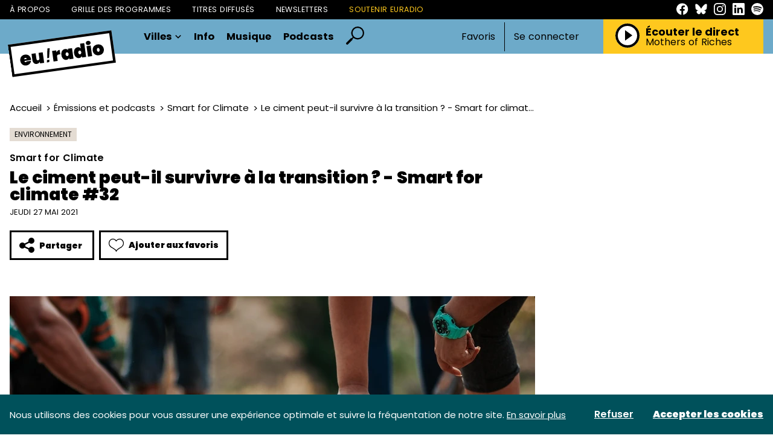

--- FILE ---
content_type: text/html; charset=UTF-8
request_url: https://euradio.fr/emission/9EQO-smart-for-climate/2bWr-le-ciment-peut-il-survivre-a-la-transition-smart-for-climate-32
body_size: 162754
content:
<!DOCTYPE html>
<html lang="fr">
<head>
    <meta charset="utf-8">
    <meta name="viewport" content="width=device-width, initial-scale=1">
    <meta name="csrf-token" content="IwsN9o0juRKHvRUOV0FpKd9sSR64Df0MjjEK7MtE">
    <link rel="apple-touch-icon" sizes="180x180" href="/apple-touch-icon.png">
    <link rel="icon" type="image/png" sizes="32x32" href="/favicon-32x32.png">
    <link rel="icon" type="image/png" sizes="16x16" href="/favicon-16x16.png">
    <link rel="manifest" href="/site.webmanifest">
    <meta name="msapplication-TileColor" content="#da532c">
    <meta name="theme-color" content="#ffffff">
    <!-- Styles -->
    <title>Le ciment peut-il survivre &agrave; la transition ? - Smart for climate #32 - euradio — Animons l’Europe !</title>
<meta name="description" content="Cette semaine avec Jeanne Gohier, nous parlons de la transition bas-carbone, qui...">
    <meta property="og:title" content="Le ciment peut-il survivre &agrave; la transition ? - Smart for climate #32" />
<meta property="og:description" content="Cette semaine avec Jeanne Gohier, nous parlons de la transition bas-carbone, qui..." />
<meta property="og:image" content="https://euradio-production.s3.fr-par.scw.cloud/assets/images/podcasts/le-ciment-peut-il-survivre-a-la-transition-smart-for-climate-32-55693.jpg" />

    <meta name="twitter:title" content="Le ciment peut-il survivre &agrave; la transition ? - Smart for climate #32" />
<meta name="twitter:description" content="Cette semaine avec Jeanne Gohier, nous parlons de la transition bas-carbone, qui..." />
<meta name="twitter:card" content="summary_large_image" />
<meta name="twitter:images0" content="https://euradio-production.s3.fr-par.scw.cloud/assets/images/podcasts/le-ciment-peut-il-survivre-a-la-transition-smart-for-climate-32-55693.jpg" />
    <link rel="preconnect" href="https://fonts.googleapis.com">
    <link rel="preconnect" href="https://fonts.gstatic.com" crossorigin>
    <link href="https://fonts.googleapis.com/css2?family=Open+Sans:ital,wght@0,300;0,400;0,500;0,600;0,700;0,800;1,300;1,400;1,500;1,600;1,700;1,800&display=swap" rel="stylesheet">
    <link rel="stylesheet" href="/css/euradio.css?id=666114084b01cda716c5dac61372d98a">
    <style >[wire\:loading], [wire\:loading\.delay], [wire\:loading\.inline-block], [wire\:loading\.inline], [wire\:loading\.block], [wire\:loading\.flex], [wire\:loading\.table], [wire\:loading\.grid], [wire\:loading\.inline-flex] {display: none;}[wire\:loading\.delay\.shortest], [wire\:loading\.delay\.shorter], [wire\:loading\.delay\.short], [wire\:loading\.delay\.long], [wire\:loading\.delay\.longer], [wire\:loading\.delay\.longest] {display:none;}[wire\:offline] {display: none;}[wire\:dirty]:not(textarea):not(input):not(select) {display: none;}input:-webkit-autofill, select:-webkit-autofill, textarea:-webkit-autofill {animation-duration: 50000s;animation-name: livewireautofill;}@keyframes livewireautofill { from {} }</style>
        <script type="application/ld+json">
        {
           "@context": "https://schema.org",
           "@type": "NewsArticle",
           "url": "https://euradio.fr/emission/9EQO-smart-for-climate/2bWr-le-ciment-peut-il-survivre-a-la-transition-smart-for-climate-32",
           "publisher":{
              "@type":"Organization",
              "name":"Euradio",
              "logo":"https://www.euradio.fr/manager/img/logo.svg"
           },
           "headline": "Le ciment peut-il survivre à la transition ? - Smart for climate #32",
           "mainEntityOfPage": "Smart for Climate",
           "articleBody": "&lt;!-- wp:paragraph --&gt;
&lt;p&gt;Cette semaine avec Jeanne Gohier, nous parlons de la transition bas-carbone, qui ne concerne pas seulement le secteur de l’énergie, vous nous parlez aujourd’hui du ciment. Pourquoi est-ce un secteur qui a besoin d’être décarboné ?&lt;/p&gt;
&lt;!-- /wp:paragraph --&gt;

&lt;!-- wp:html --&gt;
&lt;iframe width=&quot;100%&quot; height=&quot;166&quot; scrolling=&quot;no&quot; frameborder=&quot;no&quot; allow=&quot;autoplay&quot; src=&quot;https://w.soundcloud.com/player/?url=https%3A//api.soundcloud.com/tracks/1051470946%3Fsecret_token%3Ds-ekQdU29W3yO&amp;color=%23ff5500&amp;auto_play=false&amp;hide_related=false&amp;show_comments=true&amp;show_user=true&amp;show_reposts=false&amp;show_teaser=true&quot;&gt;&lt;/iframe&gt;
&lt;!-- /wp:html --&gt;

&lt;!-- wp:paragraph --&gt;
&lt;p&gt;Le ciment c’est évidemment un matériau essentiel aujourd’hui dans les secteurs du bâtiment et des travaux publics, y compris pour les éoliennes d’ailleurs. Le ciment est l’élément principal pour fabriquer du béton, qui est le matériau de base pour la plupart des constructions dans le monde entier. Et effectivement, la production de ciment émet beaucoup de CO&lt;sub&gt;2&lt;/sub&gt;, principalement à cause de la fabrication de clinker, son composant principal. On l’obtient en faisant chauffer un mélange de calcaire et d’argile à 1450°C avec des énergies fossiles, notamment le charbon. Une réaction chimique a lieu lors de la cuisson, ce qui libère du CO&lt;sub&gt;2&lt;/sub&gt;. Il y a donc deux sources d’émissions de gaz à effet de serre : les énergies fossiles qui servent à faire chauffer les fours, et qui sont difficiles à substituer, et le CO&lt;sub&gt;2&lt;/sub&gt; qui se dégage lors de la fabrication du clinker.&lt;/p&gt;
&lt;!-- /wp:paragraph --&gt;

&lt;!-- wp:spacer {&quot;height&quot;:40} --&gt;
&lt;div style=&quot;height:40px&quot; aria-hidden=&quot;true&quot; class=&quot;wp-block-spacer&quot;&gt;&lt;/div&gt;
&lt;!-- /wp:spacer --&gt;

&lt;!-- wp:heading {&quot;level&quot;:4} --&gt;
&lt;h4&gt;&lt;strong&gt;Alors justement, quelles sont les niveaux d’émissions de l’industrie cimentière ?&lt;/strong&gt;&lt;/h4&gt;
&lt;!-- /wp:heading --&gt;

&lt;!-- wp:paragraph --&gt;
&lt;p&gt;Les émissions de cette industrie dépendent de la demande mondiale en ciment, qui se situe à environ &lt;a href=&quot;https://www.iea.org/reports/cement&quot; target=&quot;_blank&quot; rel=&quot;noreferrer noopener&quot;&gt;4 milliards de tonnes par an&lt;/a&gt;. Ce faisant, l’industrie cimentière émet un peu plus de 2 milliards de tonnes équivalent CO&lt;sub&gt;2&lt;/sub&gt; par an, ce qui représente 5 à 6% des émissions mondiales de gaz à effet de serre. C’est un impact environnemental élevé, qui dépend très fortement de la demande en ciment. C’est un &lt;a href=&quot;https://librairie.ademe.fr/changement-climatique-et-energie/4406-ciment-premiers-resultats-technico-economiques-9791029717161.html&quot; target=&quot;_blank&quot; rel=&quot;noreferrer noopener&quot;&gt;constat que pose l’ADEME &lt;/a&gt;: l’innovation technologique ne suffira pas à décarboner le secteur, il faut diminuer la demande, c’est-à-dire diminuer la construction d’infrastructures et de bâtiments neufs. Certaines solutions existent, comme le &lt;a href=&quot;https://www.pnrecybeton.fr/wp-content/uploads/2020/03/RECYBETON_Recommandations_2019-03.pdf&quot; target=&quot;_blank&quot; rel=&quot;noreferrer noopener&quot;&gt;recyclage du béton&lt;/a&gt; ou l’utilisation du bois comme produit de substitution, mais elles restent marginales et incertaines. Le ciment est un matériau peu substituable et difficile à recycler. La demande en ciment sera donc difficile à diminuer. &lt;/p&gt;
&lt;!-- /wp:paragraph --&gt;

&lt;!-- wp:spacer {&quot;height&quot;:40} --&gt;
&lt;div style=&quot;height:40px&quot; aria-hidden=&quot;true&quot; class=&quot;wp-block-spacer&quot;&gt;&lt;/div&gt;
&lt;!-- /wp:spacer --&gt;

&lt;!-- wp:heading {&quot;level&quot;:4} --&gt;
&lt;h4&gt;&lt;strong&gt;Est-ce qu’il y a quand même de la place pour l’innovation technologique ?&lt;/strong&gt;&lt;/h4&gt;
&lt;!-- /wp:heading --&gt;

&lt;!-- wp:paragraph --&gt;
&lt;p&gt;Oui, il y a plusieurs innovations technologiques envisageables. Même s’il est pour l’instant impossible de substituer les énergies fossiles pour chauffer les fours, on devrait progressivement pouvoir introduire de la biomasse. On peut ensuite rénover les usines de production de ciment pour améliorer l’efficacité énergétique de la production : on fabrique alors du ciment en utilisant moins d’énergie.&lt;/p&gt;
&lt;!-- /wp:paragraph --&gt;

&lt;!-- wp:spacer {&quot;height&quot;:40} --&gt;
&lt;div style=&quot;height:40px&quot; aria-hidden=&quot;true&quot; class=&quot;wp-block-spacer&quot;&gt;&lt;/div&gt;
&lt;!-- /wp:spacer --&gt;

&lt;!-- wp:heading {&quot;level&quot;:4} --&gt;
&lt;h4&gt;&lt;strong&gt;Est-ce qu’il est aussi envisageable de fabriquer du ciment sans clinker, puisque c’est la source principale des émissions ?&lt;/strong&gt;&lt;/h4&gt;
&lt;!-- /wp:heading --&gt;

&lt;!-- wp:paragraph --&gt;
&lt;p&gt;C’est une alternative qui est envisagée mais la technologie n’est pas du tout mature à l’heure actuelle. On peut envisager de diminuer la quantité de clinker dans chaque tonne de ciment, en le substituant par d’autres composants, comme du &lt;a href=&quot;https://www.ffbatiment.fr/federation-francaise-du-batiment/laffb/mediatheque/batimetiers.html?ID_ARTICLE=1673&quot; target=&quot;_blank&quot; rel=&quot;noreferrer noopener&quot;&gt;laitier&lt;/a&gt;, un produit issu des hauts fourneaux qui servent à fabriquer la fonte, ou des cendres volantes. Par ailleurs, il existe une technologie de réduction des émissions qui est considérée comme essentielle par l’industrie : le captage et le stockage du carbone. Les cimentiers comptent beaucoup dessus pour diminuer leurs émissions. Nous avions parlé de cette technologie dans une chronique précédente : on capte et on purifie le CO&lt;sub&gt;2&lt;/sub&gt; issu des usines de production, puis on le transporte vers un lieu de stockage sous terre qui est imperméable : un ancien puits de pétrole ou de gaz par exemple.&lt;/p&gt;
&lt;!-- /wp:paragraph --&gt;

&lt;!-- wp:spacer {&quot;height&quot;:40} --&gt;
&lt;div style=&quot;height:40px&quot; aria-hidden=&quot;true&quot; class=&quot;wp-block-spacer&quot;&gt;&lt;/div&gt;
&lt;!-- /wp:spacer --&gt;

&lt;!-- wp:heading {&quot;level&quot;:4} --&gt;
&lt;h4&gt;&lt;strong&gt;Lorsque nous en avions parlé, vous nous expliquiez que ce procédé restait très cher, est-ce que c’est une solution viable pour l’industrie cimentière ?&lt;/strong&gt;&lt;/h4&gt;
&lt;!-- /wp:heading --&gt;

&lt;!-- wp:paragraph --&gt;
&lt;p&gt;A l’heure actuelle l’ADEME, qui vient de sortir un rapport sur le sujet, a estimé qu’il faudrait mobiliser un peu plus de 3 milliards d’euros pour décarboner l’industrie du ciment en France, et cela sans utiliser de captage et de stockage du carbone. Lorsque l’on ajoute cette dernière technologie, qui est essentielle pour décarboner le ciment, le coût de production augmenterait de 55% en moyenne. Le secteur financier sera donc un maillon essentiel de la chaîne pour financer la décarbonation de cette industrie, tout comme les politiques publiques sont capitales pour encourager l’innovation bas-carbone et réduire la demande en ciment. &lt;/p&gt;
&lt;!-- /wp:paragraph --&gt;

&lt;!-- wp:spacer {&quot;height&quot;:30} --&gt;
&lt;div style=&quot;height:30px&quot; aria-hidden=&quot;true&quot; class=&quot;wp-block-spacer&quot;&gt;&lt;/div&gt;
&lt;!-- /wp:spacer --&gt;

&lt;!-- wp:paragraph {&quot;align&quot;:&quot;left&quot;,&quot;fontSize&quot;:&quot;normal&quot;} --&gt;
&lt;p class=&quot;has-text-align-left has-normal-font-size&quot;&gt;&lt;em&gt;Laurence Aubron - Jeanne Gohier&lt;/em&gt;&lt;/p&gt;
&lt;!-- /wp:paragraph --&gt;

&lt;!-- wp:spacer {&quot;height&quot;:50} --&gt;
&lt;div style=&quot;height:50px&quot; aria-hidden=&quot;true&quot; class=&quot;wp-block-spacer&quot;&gt;&lt;/div&gt;
&lt;!-- /wp:spacer --&gt;

&lt;!-- wp:paragraph --&gt;
&lt;p&gt;Jeanne Gohier&amp;nbsp;est analyste sur la finance du climat chez&amp;nbsp;&lt;a rel=&quot;noreferrer noopener&quot; href=&quot;http://www.fideas.fr/&quot; target=&quot;_blank&quot;&gt;Fideas Capital&lt;/a&gt;, qui propose aux Européens d’investir «&amp;nbsp;Smart for Climate&amp;nbsp;», c’est-à-dire de prendre en compte les enjeux du réchauffement climatique dans leurs placements.&lt;/p&gt;
&lt;!-- /wp:paragraph --&gt;

&lt;!-- wp:paragraph {&quot;align&quot;:&quot;center&quot;,&quot;fontSize&quot;:&quot;medium&quot;} --&gt;
&lt;p class=&quot;has-text-align-center has-medium-font-size&quot;&gt;Tous les éditos &quot;Smart for Climate&quot; de Jeanne Gohier sont à retrouver juste &lt;a href=&quot;https://euradio.fr/category/smart-for-climate/&quot;&gt;ici&lt;/a&gt;&lt;/p&gt;
&lt;!-- /wp:paragraph --&gt;

&lt;!-- wp:spacer {&quot;height&quot;:50} --&gt;
&lt;div style=&quot;height:50px&quot; aria-hidden=&quot;true&quot; class=&quot;wp-block-spacer&quot;&gt;&lt;/div&gt;
&lt;!-- /wp:spacer --&gt;

&lt;!-- wp:paragraph {&quot;fontSize&quot;:&quot;small&quot;} --&gt;
&lt;p class=&quot;has-small-font-size&quot;&gt;&lt;em&gt;Photo : &lt;strong&gt;&lt;a href=&quot;https://www.pexels.com/fr-fr/@rquiros?utm_content=attributionCopyText&amp;amp;utm_medium=referral&amp;amp;utm_source=pexels&quot; target=&quot;_blank&quot; rel=&quot;noreferrer noopener&quot;&gt;Rodolfo Quirós&lt;/a&gt;&lt;/strong&gt; provenant de Pexels&lt;/em&gt;&lt;/p&gt;
&lt;!-- /wp:paragraph --&gt;",
           "image":[
              "https://euradio-production.s3.fr-par.scw.cloud/assets/images/podcasts/le-ciment-peut-il-survivre-a-la-transition-smart-for-climate-32-55693.jpg",
           ],
           "datePublished":"2021-05-27 05:16:00"
        }









    </script>
</head>
<body>
<header class="header">
    <div class="header__links">
        <div class="container">
            <div class="header__links__inner">
                <nav class="header__links__nav">
                    <a href="https://euradio.fr/page/a-propos.html" class="header__links__item">À propos</a>
                    <a href="https://euradio.fr/grille" class="header__links__item">Grille des programmes</a>
                    <a href="https://euradio.fr/titres-diffuses" class="header__links__item">Titres diffusés</a>
                    <a href="https://euradio.fr/newsletters" class="header__links__item">Newsletters</a>
                    <a href="https://euradio.fr/page/soutenir-euradio.html"
                       class="header__links__item header__links__item--highlight">Soutenir Euradio</a>
                </nav>
                <nav class="header__links__social">
                    <a href="https://www.facebook.com/euradio.fr/" target="_blank" class="header__links__social__item">
                        <svg class="sprite-svg ">
    <use xlink:href="/sprites/public.svg?v=FKUKN2uZeIbqyQheI019zC1zkg1ywLJn#facebook"/>
</svg>
                    </a>
                    <a href="https://bsky.app/profile/euradio.bsky.social" target="_blank" class="header__links__social__item">
                        <svg class="sprite-svg ">
    <use xlink:href="/sprites/public.svg?v=FKUKN2uZeIbqyQheI019zC1zkg1ywLJn#bluesky"/>
</svg>
                    </a>
                    <a href="https://www.instagram.com/euradio_fr/" target="_blank" class="header__links__social__item">
                        <svg class="sprite-svg ">
    <use xlink:href="/sprites/public.svg?v=FKUKN2uZeIbqyQheI019zC1zkg1ywLJn#instagram"/>
</svg>
                    </a>
                    <a href="https://www.linkedin.com/company/euradio-fr/" target="_blank"
                       class="header__links__social__item">
                        <svg class="sprite-svg ">
    <use xlink:href="/sprites/public.svg?v=FKUKN2uZeIbqyQheI019zC1zkg1ywLJn#linkedin"/>
</svg>
                    </a>
                    <a href="https://open.spotify.com/playlist/5tg5V30XVlGY1npwGjmNOv" target="_blank"
                       class="header__links__social__item">
                        <svg class="sprite-svg ">
    <use xlink:href="/sprites/public.svg?v=FKUKN2uZeIbqyQheI019zC1zkg1ywLJn#spotify"/>
</svg>
                    </a>
                </nav>
            </div>
        </div>
    </div>
    <div class="header__content">
        <div class="container">
            <div class="header__content__inner">
                <div class="header__content__menu js-toggle-menu">
                    <svg class="sprite-svg closed">
    <use xlink:href="/sprites/public.svg?v=FKUKN2uZeIbqyQheI019zC1zkg1ywLJn#i-burger"/>
</svg>
                    <svg class="sprite-svg opened">
    <use xlink:href="/sprites/public.svg?v=FKUKN2uZeIbqyQheI019zC1zkg1ywLJn#i-close-burger"/>
</svg>
                </div>
                <div class="header__content__logo">
                    <a href="https://euradio.fr">
                        <svg class="sprite-svg ">
    <use xlink:href="/sprites/public.svg?v=FKUKN2uZeIbqyQheI019zC1zkg1ywLJn#logo"/>
</svg>
                    </a>
                </div>
                <div class="header__content__navigation">
                    <nav class="primary-navigation">
                        <div href="#" class="primary-navigation__item">
                            Villes
                            <svg class="sprite-svg primary-navigation__item__carret">
    <use xlink:href="/sprites/public.svg?v=FKUKN2uZeIbqyQheI019zC1zkg1ywLJn#i-carret-down"/>
</svg>
                            <div class="primary-navigation__item-dropdown">
                                                                    <a class="primary-navigation__item-dropdown__item"
                                       href="https://euradio.fr/ville/nantes">Nantes</a>
                                                                    <a class="primary-navigation__item-dropdown__item"
                                       href="https://euradio.fr/ville/bordeaux">Bordeaux</a>
                                                                    <a class="primary-navigation__item-dropdown__item"
                                       href="https://euradio.fr/ville/lille">Lille</a>
                                                                    <a class="primary-navigation__item-dropdown__item"
                                       href="https://euradio.fr/ville/lyon">Lyon</a>
                                                                    <a class="primary-navigation__item-dropdown__item"
                                       href="https://euradio.fr/ville/paris">Paris</a>
                                                                    <a class="primary-navigation__item-dropdown__item"
                                       href="https://euradio.fr/ville/strasbourg">Strasbourg</a>
                                                                    <a class="primary-navigation__item-dropdown__item"
                                       href="https://euradio.fr/ville/bruxelles">Bruxelles</a>
                                                                    <a class="primary-navigation__item-dropdown__item"
                                       href="https://euradio.fr/ville/toulouse">Toulouse</a>
                                                                <div class="primary-navigation__item-dropdown__divider">–</div>
                                <a class="primary-navigation__item-dropdown__item"
                                   href="https://euradio.fr/page/comment-ecouter-euradio.html">Partout
                                    ailleurs</a>
                            </div>
                        </div>
                        <a href="https://euradio.fr/categorie/info"
                           class="primary-navigation__item">Info</a>
                        <a href="https://euradio.fr/categorie/musique"
                           class="primary-navigation__item">Musique</a>
                        <a href="https://euradio.fr/emissions" class="primary-navigation__item">Podcasts</a>
                        <a href="https://euradio.fr/recherche" class="primary-navigation__item--search">
                            <svg class="sprite-svg ">
    <use xlink:href="/sprites/public.svg?v=FKUKN2uZeIbqyQheI019zC1zkg1ywLJn#i-search"/>
</svg>
                        </a>
                    </nav>
                </div>
                

                                    <div class="header__content__auth">
                        <nav class="header-auth">
                            <button class="js-open-auth-modal">Favoris</button>
                            <div class="header-auth__decoration"></div>
                            <a href="https://euradio.fr/connexion">Se connecter</a>
                        </nav>
                    </div>
                                <div class="header__content__player">
                    <div class="header-player">
                        <div class="header-player__title-mobile">
                            Le direct
                        </div>
                        <div class="header-player__controls player-statut">
                            <button class="js-play-live play">
                                <svg class="sprite-svg ">
    <use xlink:href="/sprites/public.svg?v=FKUKN2uZeIbqyQheI019zC1zkg1ywLJn#i-play"/>
</svg>
                            </button>
                            <button class="js-stop-live stop">
                                <svg class="sprite-svg ">
    <use xlink:href="/sprites/public.svg?v=FKUKN2uZeIbqyQheI019zC1zkg1ywLJn#i-stop"/>
</svg>
                            </button>
                            <div class="loading">
                                <span class="loader"></span>
                            </div>
                        </div>
                        <div class="header-player__content">
                            <div class="header-player__title player-statut">
                                <span class="play">
                                    Écouter le direct
                                </span>
                                <span class="stop">
                                    Stopper le direct
                                </span>
                            </div>
                            <a href="https://euradio.fr/titres-diffuses" class="header-player__live-title js-broadcast-live-title">
                                Mothers of Riches
                            </a>
                        </div>
                    </div>
                </div>
            </div>
        </div>
    </div>
</header>
<div class="header-mobile">
    <div class="header-mobile__backdrop js-close-menu"></div>
    <div class="header-mobile__container">
        <div class="header-mobile__primary">
            <a href="https://euradio.fr/recherche" class="header-mobile__primary-link header-mobile__primary-link--search">
                <svg class="sprite-svg ">
    <use xlink:href="/sprites/public.svg?v=FKUKN2uZeIbqyQheI019zC1zkg1ywLJn#i-search"/>
</svg>
            </a>
            <div class="header-mobile__primary-link js-toggle-menu-dropdown">
                Villes
                <svg class="sprite-svg header-mobile__primary-link__carret">
    <use xlink:href="/sprites/public.svg?v=FKUKN2uZeIbqyQheI019zC1zkg1ywLJn#i-carret-down"/>
</svg>
            </div>
            <div class="header-mobile__dropdown">
                                    <a class="header-mobile__dropdown-item"
                       href="https://euradio.fr/ville/nantes">Nantes</a>
                                    <a class="header-mobile__dropdown-item"
                       href="https://euradio.fr/ville/bordeaux">Bordeaux</a>
                                    <a class="header-mobile__dropdown-item"
                       href="https://euradio.fr/ville/lille">Lille</a>
                                    <a class="header-mobile__dropdown-item"
                       href="https://euradio.fr/ville/lyon">Lyon</a>
                                    <a class="header-mobile__dropdown-item"
                       href="https://euradio.fr/ville/paris">Paris</a>
                                    <a class="header-mobile__dropdown-item"
                       href="https://euradio.fr/ville/strasbourg">Strasbourg</a>
                                    <a class="header-mobile__dropdown-item"
                       href="https://euradio.fr/ville/bruxelles">Bruxelles</a>
                                    <a class="header-mobile__dropdown-item"
                       href="https://euradio.fr/ville/toulouse">Toulouse</a>
                                <a class="header-mobile__dropdown-item"
                   href="https://euradio.fr/page/comment-ecouter-euradio.html">Partout ailleurs</a>
            </div>
            <a href="https://euradio.fr/categorie/info"
               class="header-mobile__primary-link">Info</a>
            <a href="https://euradio.fr/categorie/musique"
               class="header-mobile__primary-link">Musique</a>
            <a href="https://euradio.fr/emissions" class="header-mobile__primary-link">Podcasts</a>
                            <a href="https://euradio.fr/connexion" class="header-mobile__primary-link header-mobile__primary-link--light">Connexion</a>
                <a href="https://euradio.fr/inscription" class="header-mobile__primary-link header-mobile__primary-link--light">Inscription</a>
                    </div>
        <div class="header-mobile__secondary">
            <a href="https://euradio.fr/page/a-propos.html" class="header-mobile__secondary-link">À propos</a>
            <a href="https://euradio.fr/grille" class="header-mobile__secondary-link">Grille des
                programmes</a>
            <a href="https://euradio.fr/titres-diffuses" class="header-mobile__secondary-link">Titres diffusés</a>
            <a href="https://euradio.fr/newsletters" class="header-mobile__secondary-link">Newsletters</a>
            <a href="https://euradio.fr/page/soutenir-euradio.html"
               class="header-mobile__secondary-link header-mobile__secondary-link--highlight">Soutenir Euradio</a>
        </div>
        <nav class="header-mobile__socials">
            <a href="https://www.facebook.com/euradio.fr/" target="_blank" class="header-mobile__socials__item">
                <svg class="sprite-svg ">
    <use xlink:href="/sprites/public.svg?v=FKUKN2uZeIbqyQheI019zC1zkg1ywLJn#facebook"/>
</svg>
            </a>
            <a href="https://bsky.app/profile/euradio.bsky.social" target="_blank" class="header-mobile__socials__item">
                <svg class="sprite-svg ">
    <use xlink:href="/sprites/public.svg?v=FKUKN2uZeIbqyQheI019zC1zkg1ywLJn#bluesky"/>
</svg>
            </a>
            <a href="https://www.instagram.com/euradio_fr/" target="_blank" class="header-mobile__socials__item">
                <svg class="sprite-svg ">
    <use xlink:href="/sprites/public.svg?v=FKUKN2uZeIbqyQheI019zC1zkg1ywLJn#instagram"/>
</svg>
            </a>
            <a href="https://www.linkedin.com/company/euradio-fr/" target="_blank"
               class="header-mobile__socials__item">
                <svg class="sprite-svg ">
    <use xlink:href="/sprites/public.svg?v=FKUKN2uZeIbqyQheI019zC1zkg1ywLJn#linkedin"/>
</svg>
            </a>
            <a href="https://open.spotify.com/playlist/5tg5V30XVlGY1npwGjmNOv" target="_blank"
               class="header-mobile__socials__item">
                <svg class="sprite-svg ">
    <use xlink:href="/sprites/public.svg?v=FKUKN2uZeIbqyQheI019zC1zkg1ywLJn#spotify"/>
</svg>
            </a>
        </nav>
    </div>
</div>
<main class="main-content" id="content">
        <div class="page-article">
        <div class="container">
            <article class="page-article__article">
                <header class="page-article__header">
                    <div class="page-article__breadcrumb">
                        <nav aria-label="breadcrumb">
        <ol class="breadcrumb">
            
                                    <li class="breadcrumb-item"><a href="https://euradio.fr">Accueil</a></li>
                
            
                                    <li class="breadcrumb-item"><a href="https://euradio.fr/emissions">Émissions et podcasts</a></li>
                
            
                                    <li class="breadcrumb-item"><a href="https://euradio.fr/emission/9EQO-smart-for-climate">Smart for Climate</a></li>
                
            
                                    <li class="breadcrumb-item active" aria-current="page">Le ciment peut-il survivre à la transition ? - Smart for climate #32</li>
                
                    </ol>
    </nav>

                    </div>
                    <div class="page-article__tags">
                        <a class="tag" href="https://euradio.fr/categorie/info/environnement">
                            Environnement
                        </a>
                                            </div>
                    <a href="https://euradio.fr/emission/9EQO-smart-for-climate" class="page-article__program">
                        <span>Smart for Climate</span>
                    </a>
                    <h1 class="page-article__title">
                        Le ciment peut-il survivre à la transition ? - Smart for climate #32
                    </h1>
                    <div class="page-article__metas">
                        jeudi 27 mai 2021
                                            </div>
                    <div class="page-article__controls">
                        <div class="share-button">
    <div class="share-button__button button button--back">
        <svg class="sprite-svg ">
    <use xlink:href="/sprites/public.svg?v=FKUKN2uZeIbqyQheI019zC1zkg1ywLJn#i-share"/>
</svg>
        Partager
    </div>
    <div class="share-button__dropdown">
        <a class="share-button__dropdown__item"
           onClick="window.open('http://www.facebook.com/sharer.php?s=100&p[title]=Le ciment peut-il survivre à la transition ? - Smart for climate #32&p[url]=https://euradio.fr/emission/9EQO-smart-for-climate/2bWr-le-ciment-peut-il-survivre-a-la-transition-smart-for-climate-32','sharer','toolbar=0,status=0,width=580,height=325');"
           href="javascript: void(0)"
        >Facebook</a>




        <a class="share-button__dropdown__item"
           onClick="window.open('https://www.linkedin.com/shareArticle?mini=true&url=https://euradio.fr/emission/9EQO-smart-for-climate/2bWr-le-ciment-peut-il-survivre-a-la-transition-smart-for-climate-32','sharer','toolbar=0,status=0,width=580,height=325');"
           href="javascript: void(0)"
        >LinkedIn</a>
        <a class="share-button__dropdown__item" id="copyToClipboard"
           onclick="navigator.clipboard.writeText('https://euradio.fr/emission/9EQO-smart-for-climate/2bWr-le-ciment-peut-il-survivre-a-la-transition-smart-for-climate-32'); document.getElementById('copyToClipboard').innerText = 'Lien copié'; ">Copier
            le lien</a>
    </div>
</div>
<div wire:id="UqZ9NZxeNinYPAZcq1PD" wire:initial-data="{&quot;fingerprint&quot;:{&quot;id&quot;:&quot;UqZ9NZxeNinYPAZcq1PD&quot;,&quot;name&quot;:&quot;favorite-button&quot;,&quot;locale&quot;:&quot;fr&quot;,&quot;path&quot;:&quot;emission\/9EQO-smart-for-climate\/2bWr-le-ciment-peut-il-survivre-a-la-transition-smart-for-climate-32&quot;,&quot;method&quot;:&quot;GET&quot;,&quot;v&quot;:&quot;acj&quot;},&quot;effects&quot;:{&quot;listeners&quot;:[]},&quot;serverMemo&quot;:{&quot;children&quot;:[],&quot;errors&quot;:[],&quot;htmlHash&quot;:&quot;2325fc85&quot;,&quot;data&quot;:{&quot;model&quot;:[],&quot;isFavorite&quot;:false,&quot;type&quot;:null},&quot;dataMeta&quot;:{&quot;models&quot;:{&quot;model&quot;:{&quot;class&quot;:&quot;App\\Models\\Post&quot;,&quot;id&quot;:3246,&quot;relations&quot;:[&quot;category&quot;,&quot;cities&quot;],&quot;connection&quot;:&quot;mysql&quot;}}},&quot;checksum&quot;:&quot;7223d23854b2ff574af9f99c77bd3148d100138e94170707a5138bc2300ab972&quot;}}" class="favorite-button favorite-button--">
                        <button class="button button--back" wire:click="setFavorite()">
                <svg class="sprite-svg ">
    <use xlink:href="/sprites/public.svg?v=FKUKN2uZeIbqyQheI019zC1zkg1ywLJn#i-heart"/>
</svg>
                Ajouter aux favoris
            </button>
            </div>

<!-- Livewire Component wire-end:UqZ9NZxeNinYPAZcq1PD -->                    </div>
                </header>
                <section class="page-article__content">
                    <figure class="page-article__cover">
                        <img
        srcset="https://img.alticdn.com/RwCXlushWSMRonhStheUxYDky4sZsAJD6QexhdTxaIM/dpr:1/q:90/w:870/h:0/aHR0cHM6Ly9ldXJh/ZGlvLXByb2R1Y3Rp/b24uczMuZnItcGFy/LnNjdy5jbG91ZC9h/c3NldHMvaW1hZ2Vz/L3BvZGNhc3RzL2xl/LWNpbWVudC1wZXV0/LWlsLXN1cnZpdnJl/LWEtbGEtdHJhbnNp/dGlvbi1zbWFydC1m/b3ItY2xpbWF0ZS0z/Mi01NTY5My5qcGc 1x, https://img.alticdn.com/g4VfRlw3HYldUftF8RqPT4OcXIHzo2Tq_g3YW4UAyNc/dpr:2/q:90/w:870/h:0/aHR0cHM6Ly9ldXJh/ZGlvLXByb2R1Y3Rp/b24uczMuZnItcGFy/LnNjdy5jbG91ZC9h/c3NldHMvaW1hZ2Vz/L3BvZGNhc3RzL2xl/LWNpbWVudC1wZXV0/LWlsLXN1cnZpdnJl/LWEtbGEtdHJhbnNp/dGlvbi1zbWFydC1m/b3ItY2xpbWF0ZS0z/Mi01NTY5My5qcGc 2x, https://img.alticdn.com/mEtDG2IJ67xSAr3Il8IK17mn6HR9Bisc8r-bzzYiENw/dpr:3/q:90/w:870/h:0/aHR0cHM6Ly9ldXJh/ZGlvLXByb2R1Y3Rp/b24uczMuZnItcGFy/LnNjdy5jbG91ZC9h/c3NldHMvaW1hZ2Vz/L3BvZGNhc3RzL2xl/LWNpbWVudC1wZXV0/LWlsLXN1cnZpdnJl/LWEtbGEtdHJhbnNp/dGlvbi1zbWFydC1m/b3ItY2xpbWF0ZS0z/Mi01NTY5My5qcGc 3x"
        src="https://img.alticdn.com/g4VfRlw3HYldUftF8RqPT4OcXIHzo2Tq_g3YW4UAyNc/dpr:2/q:90/w:870/h:0/aHR0cHM6Ly9ldXJh/ZGlvLXByb2R1Y3Rp/b24uczMuZnItcGFy/LnNjdy5jbG91ZC9h/c3NldHMvaW1hZ2Vz/L3BvZGNhc3RzL2xl/LWNpbWVudC1wZXV0/LWlsLXN1cnZpdnJl/LWEtbGEtdHJhbnNp/dGlvbi1zbWFydC1m/b3ItY2xpbWF0ZS0z/Mi01NTY5My5qcGc" alt="Le ciment peut-il survivre à la transition ? - Smart for climate #32"
    />
                                            </figure>
                    <div class="page-article__main">
                        <div class="page-article__main__content prose">
                            <!-- wp:paragraph -->
<p>Cette semaine avec Jeanne Gohier, nous parlons de la transition bas-carbone, qui ne concerne pas seulement le secteur de l’énergie, vous nous parlez aujourd’hui du ciment. Pourquoi est-ce un secteur qui a besoin d’être décarboné ?</p>
<!-- /wp:paragraph -->

<!-- wp:html -->
<iframe width="100%" height="166" scrolling="no" frameborder="no" allow="autoplay" src="https://w.soundcloud.com/player/?url=https%3A//api.soundcloud.com/tracks/1051470946%3Fsecret_token%3Ds-ekQdU29W3yO&color=%23ff5500&auto_play=false&hide_related=false&show_comments=true&show_user=true&show_reposts=false&show_teaser=true"></iframe>
<!-- /wp:html -->

<!-- wp:paragraph -->
<p>Le ciment c’est évidemment un matériau essentiel aujourd’hui dans les secteurs du bâtiment et des travaux publics, y compris pour les éoliennes d’ailleurs. Le ciment est l’élément principal pour fabriquer du béton, qui est le matériau de base pour la plupart des constructions dans le monde entier. Et effectivement, la production de ciment émet beaucoup de CO<sub>2</sub>, principalement à cause de la fabrication de clinker, son composant principal. On l’obtient en faisant chauffer un mélange de calcaire et d’argile à 1450°C avec des énergies fossiles, notamment le charbon. Une réaction chimique a lieu lors de la cuisson, ce qui libère du CO<sub>2</sub>. Il y a donc deux sources d’émissions de gaz à effet de serre : les énergies fossiles qui servent à faire chauffer les fours, et qui sont difficiles à substituer, et le CO<sub>2</sub> qui se dégage lors de la fabrication du clinker.</p>
<!-- /wp:paragraph -->

<!-- wp:spacer {"height":40} -->
<div style="height:40px" aria-hidden="true" class="wp-block-spacer"></div>
<!-- /wp:spacer -->

<!-- wp:heading {"level":4} -->
<h4><strong>Alors justement, quelles sont les niveaux d’émissions de l’industrie cimentière ?</strong></h4>
<!-- /wp:heading -->

<!-- wp:paragraph -->
<p>Les émissions de cette industrie dépendent de la demande mondiale en ciment, qui se situe à environ <a href="https://www.iea.org/reports/cement" target="_blank" rel="noreferrer noopener">4 milliards de tonnes par an</a>. Ce faisant, l’industrie cimentière émet un peu plus de 2 milliards de tonnes équivalent CO<sub>2</sub> par an, ce qui représente 5 à 6% des émissions mondiales de gaz à effet de serre. C’est un impact environnemental élevé, qui dépend très fortement de la demande en ciment. C’est un <a href="https://librairie.ademe.fr/changement-climatique-et-energie/4406-ciment-premiers-resultats-technico-economiques-9791029717161.html" target="_blank" rel="noreferrer noopener">constat que pose l’ADEME </a>: l’innovation technologique ne suffira pas à décarboner le secteur, il faut diminuer la demande, c’est-à-dire diminuer la construction d’infrastructures et de bâtiments neufs. Certaines solutions existent, comme le <a href="https://www.pnrecybeton.fr/wp-content/uploads/2020/03/RECYBETON_Recommandations_2019-03.pdf" target="_blank" rel="noreferrer noopener">recyclage du béton</a> ou l’utilisation du bois comme produit de substitution, mais elles restent marginales et incertaines. Le ciment est un matériau peu substituable et difficile à recycler. La demande en ciment sera donc difficile à diminuer. </p>
<!-- /wp:paragraph -->

<!-- wp:spacer {"height":40} -->
<div style="height:40px" aria-hidden="true" class="wp-block-spacer"></div>
<!-- /wp:spacer -->

<!-- wp:heading {"level":4} -->
<h4><strong>Est-ce qu’il y a quand même de la place pour l’innovation technologique ?</strong></h4>
<!-- /wp:heading -->

<!-- wp:paragraph -->
<p>Oui, il y a plusieurs innovations technologiques envisageables. Même s’il est pour l’instant impossible de substituer les énergies fossiles pour chauffer les fours, on devrait progressivement pouvoir introduire de la biomasse. On peut ensuite rénover les usines de production de ciment pour améliorer l’efficacité énergétique de la production : on fabrique alors du ciment en utilisant moins d’énergie.</p>
<!-- /wp:paragraph -->

<!-- wp:spacer {"height":40} -->
<div style="height:40px" aria-hidden="true" class="wp-block-spacer"></div>
<!-- /wp:spacer -->

<!-- wp:heading {"level":4} -->
<h4><strong>Est-ce qu’il est aussi envisageable de fabriquer du ciment sans clinker, puisque c’est la source principale des émissions ?</strong></h4>
<!-- /wp:heading -->

<!-- wp:paragraph -->
<p>C’est une alternative qui est envisagée mais la technologie n’est pas du tout mature à l’heure actuelle. On peut envisager de diminuer la quantité de clinker dans chaque tonne de ciment, en le substituant par d’autres composants, comme du <a href="https://www.ffbatiment.fr/federation-francaise-du-batiment/laffb/mediatheque/batimetiers.html?ID_ARTICLE=1673" target="_blank" rel="noreferrer noopener">laitier</a>, un produit issu des hauts fourneaux qui servent à fabriquer la fonte, ou des cendres volantes. Par ailleurs, il existe une technologie de réduction des émissions qui est considérée comme essentielle par l’industrie : le captage et le stockage du carbone. Les cimentiers comptent beaucoup dessus pour diminuer leurs émissions. Nous avions parlé de cette technologie dans une chronique précédente : on capte et on purifie le CO<sub>2</sub> issu des usines de production, puis on le transporte vers un lieu de stockage sous terre qui est imperméable : un ancien puits de pétrole ou de gaz par exemple.</p>
<!-- /wp:paragraph -->

<!-- wp:spacer {"height":40} -->
<div style="height:40px" aria-hidden="true" class="wp-block-spacer"></div>
<!-- /wp:spacer -->

<!-- wp:heading {"level":4} -->
<h4><strong>Lorsque nous en avions parlé, vous nous expliquiez que ce procédé restait très cher, est-ce que c’est une solution viable pour l’industrie cimentière ?</strong></h4>
<!-- /wp:heading -->

<!-- wp:paragraph -->
<p>A l’heure actuelle l’ADEME, qui vient de sortir un rapport sur le sujet, a estimé qu’il faudrait mobiliser un peu plus de 3 milliards d’euros pour décarboner l’industrie du ciment en France, et cela sans utiliser de captage et de stockage du carbone. Lorsque l’on ajoute cette dernière technologie, qui est essentielle pour décarboner le ciment, le coût de production augmenterait de 55% en moyenne. Le secteur financier sera donc un maillon essentiel de la chaîne pour financer la décarbonation de cette industrie, tout comme les politiques publiques sont capitales pour encourager l’innovation bas-carbone et réduire la demande en ciment. </p>
<!-- /wp:paragraph -->

<!-- wp:spacer {"height":30} -->
<div style="height:30px" aria-hidden="true" class="wp-block-spacer"></div>
<!-- /wp:spacer -->

<!-- wp:paragraph {"align":"left","fontSize":"normal"} -->
<p class="has-text-align-left has-normal-font-size"><em>Laurence Aubron - Jeanne Gohier</em></p>
<!-- /wp:paragraph -->

<!-- wp:spacer {"height":50} -->
<div style="height:50px" aria-hidden="true" class="wp-block-spacer"></div>
<!-- /wp:spacer -->

<!-- wp:paragraph -->
<p>Jeanne Gohier&nbsp;est analyste sur la finance du climat chez&nbsp;<a rel="noreferrer noopener" href="http://www.fideas.fr/" target="_blank">Fideas Capital</a>, qui propose aux Européens d’investir «&nbsp;Smart for Climate&nbsp;», c’est-à-dire de prendre en compte les enjeux du réchauffement climatique dans leurs placements.</p>
<!-- /wp:paragraph -->

<!-- wp:paragraph {"align":"center","fontSize":"medium"} -->
<p class="has-text-align-center has-medium-font-size">Tous les éditos "Smart for Climate" de Jeanne Gohier sont à retrouver juste <a href="https://euradio.fr/category/smart-for-climate/">ici</a></p>
<!-- /wp:paragraph -->

<!-- wp:spacer {"height":50} -->
<div style="height:50px" aria-hidden="true" class="wp-block-spacer"></div>
<!-- /wp:spacer -->

<!-- wp:paragraph {"fontSize":"small"} -->
<p class="has-small-font-size"><em>Photo : <strong><a href="https://www.pexels.com/fr-fr/@rquiros?utm_content=attributionCopyText&amp;utm_medium=referral&amp;utm_source=pexels" target="_blank" rel="noreferrer noopener">Rodolfo Quirós</a></strong> provenant de Pexels</em></p>
<!-- /wp:paragraph -->
                            <div class="page-article__controls">
                                <div class="share-button">
    <div class="share-button__button button button--back">
        <svg class="sprite-svg ">
    <use xlink:href="/sprites/public.svg?v=FKUKN2uZeIbqyQheI019zC1zkg1ywLJn#i-share"/>
</svg>
        Partager
    </div>
    <div class="share-button__dropdown">
        <a class="share-button__dropdown__item"
           onClick="window.open('http://www.facebook.com/sharer.php?s=100&p[title]=Le ciment peut-il survivre à la transition ? - Smart for climate #32&p[url]=https://euradio.fr/emission/9EQO-smart-for-climate/2bWr-le-ciment-peut-il-survivre-a-la-transition-smart-for-climate-32','sharer','toolbar=0,status=0,width=580,height=325');"
           href="javascript: void(0)"
        >Facebook</a>




        <a class="share-button__dropdown__item"
           onClick="window.open('https://www.linkedin.com/shareArticle?mini=true&url=https://euradio.fr/emission/9EQO-smart-for-climate/2bWr-le-ciment-peut-il-survivre-a-la-transition-smart-for-climate-32','sharer','toolbar=0,status=0,width=580,height=325');"
           href="javascript: void(0)"
        >LinkedIn</a>
        <a class="share-button__dropdown__item" id="copyToClipboard"
           onclick="navigator.clipboard.writeText('https://euradio.fr/emission/9EQO-smart-for-climate/2bWr-le-ciment-peut-il-survivre-a-la-transition-smart-for-climate-32'); document.getElementById('copyToClipboard').innerText = 'Lien copié'; ">Copier
            le lien</a>
    </div>
</div>
<div wire:id="qM1A6PhBsLAtCGP3AAk9" wire:initial-data="{&quot;fingerprint&quot;:{&quot;id&quot;:&quot;qM1A6PhBsLAtCGP3AAk9&quot;,&quot;name&quot;:&quot;favorite-button&quot;,&quot;locale&quot;:&quot;fr&quot;,&quot;path&quot;:&quot;emission\/9EQO-smart-for-climate\/2bWr-le-ciment-peut-il-survivre-a-la-transition-smart-for-climate-32&quot;,&quot;method&quot;:&quot;GET&quot;,&quot;v&quot;:&quot;acj&quot;},&quot;effects&quot;:{&quot;listeners&quot;:[]},&quot;serverMemo&quot;:{&quot;children&quot;:[],&quot;errors&quot;:[],&quot;htmlHash&quot;:&quot;2325fc85&quot;,&quot;data&quot;:{&quot;model&quot;:[],&quot;isFavorite&quot;:false,&quot;type&quot;:null},&quot;dataMeta&quot;:{&quot;models&quot;:{&quot;model&quot;:{&quot;class&quot;:&quot;App\\Models\\Post&quot;,&quot;id&quot;:3246,&quot;relations&quot;:[&quot;category&quot;,&quot;cities&quot;],&quot;connection&quot;:&quot;mysql&quot;}}},&quot;checksum&quot;:&quot;25d7eba6594e8b8f6c80abcc57b430d7f77ddfad668c0fc102cb59958ef40158&quot;}}" class="favorite-button favorite-button--">
                        <button class="button button--back" wire:click="setFavorite()">
                <svg class="sprite-svg ">
    <use xlink:href="/sprites/public.svg?v=FKUKN2uZeIbqyQheI019zC1zkg1ywLJn#i-heart"/>
</svg>
                Ajouter aux favoris
            </button>
            </div>

<!-- Livewire Component wire-end:qM1A6PhBsLAtCGP3AAk9 -->                            </div>
                                                                                </div>
                        <aside class="page-article__main__aside">
                            <div class="aside-read-more aside-read-more--color-default">
    <div class="aside-read-more__icon">
        <svg class="sprite-svg ">
    <use xlink:href="/sprites/public.svg?v=FKUKN2uZeIbqyQheI019zC1zkg1ywLJn#eye"/>
</svg>
    </div>
    <div class="aside-read-more__title">
        À lire aussi
    </div>
    <div class="aside-read-more__list">
                    <div class="card-post-line">
    <div class="card-post-line__category">
        <a href="https://euradio.fr/categorie/info/environnement" class="tag">Environnement</a>
    </div>
    <a href="https://euradio.fr/emission/9wDY-les-sols-merveilles-invisibles/7ZmP-biochar-allie-pour-la-fertilite-du-sol-ou-perturbateur-des-habitants-du-sol" class="card-post-line__title">
        <span>
        Biochar : allié pour la fertilité du sol ou perturbateur des habitants du sol ?
        </span>
    </a>
    <div class="card-post-line__date">
        mardi 20 janvier 2026
    </div>
</div>
                    <div class="card-post-line">
    <div class="card-post-line__category">
        <a href="https://euradio.fr/categorie/info/environnement" class="tag">Environnement</a>
    </div>
    <a href="https://euradio.fr/emission/KLkz-euradio-a-nantes/mZWA-lisaqua-des-crevettes-et-des-gambasa-saint-herblain" class="card-post-line__title">
        <span>
        Lisaqua: des crevettes et des gambas…à Saint-Herblain !
        </span>
    </a>
    <div class="card-post-line__date">
        jeudi 15 janvier 2026
    </div>
</div>
                    <div class="card-post-line">
    <div class="card-post-line__category">
        <a href="https://euradio.fr/categorie/info/environnement" class="tag">Environnement</a>
    </div>
    <a href="https://euradio.fr/emission/Kdbp-entendez-vous-la-terre/dYXD-quelle-place-voulons-nous-donner-a-la-nature" class="card-post-line__title">
        <span>
        Quelle place voulons-nous donner à la nature ?
        </span>
    </a>
    <div class="card-post-line__date">
        jeudi 15 janvier 2026
    </div>
</div>
                    <div class="card-post-line">
    <div class="card-post-line__category">
        <a href="https://euradio.fr/categorie/info/environnement" class="tag">Environnement</a>
    </div>
    <a href="https://euradio.fr/emission/4BbQ-euradio-a-strasbourg/OXA1-la-jeunesse-face-au-dereglement-climatique" class="card-post-line__title">
        <span>
        La jeunesse face au dérèglement climatique
        </span>
    </a>
    <div class="card-post-line__date">
        mercredi 14 janvier 2026
    </div>
</div>
                    <div class="card-post-line">
    <div class="card-post-line__category">
        <a href="https://euradio.fr/categorie/info/environnement" class="tag">Environnement</a>
    </div>
    <a href="https://euradio.fr/emission/4BbQ-euradio-a-strasbourg/oGx1-episode-hivernal-un-froid-marquant-mais-de-plus-en-plus-rare" class="card-post-line__title">
        <span>
        Épisode hivernal : un froid marquant, mais de plus en plus rare
        </span>
    </a>
    <div class="card-post-line__date">
        mardi 13 janvier 2026
    </div>
</div>
            </div>
</div>
                        </aside>
                    </div>
                    
                </section>
            </article>
        </div>

        
        <div class="page-program-detail__previous">
            <div class="container">
                                    <div class="previous-episodes previous-episodes--border-green">
                        <div class="previous-episodes__container">
                            <div class="previous-episodes__title">
                                <span>Épisodes précédents</span>
                                <svg class="sprite-svg ">
    <use xlink:href="/sprites/public.svg?v=FKUKN2uZeIbqyQheI019zC1zkg1ywLJn#balls"/>
</svg>
                            </div>
                            <div class="previous-episodes__list">
                                                                    <div class="episode-card" >
    <div class="episode-card__cover">
                <img
        srcset="https://img.alticdn.com/bAYUt00DjKg98z-Ek4dDpvXjpzx6liBvayllm6h3c4Q/dpr:1/q:90/w:100/h:100/aHR0cHM6Ly9ldXJh/ZGlvLXByb2R1Y3Rp/b24uczMuZnItcGFy/LnNjdy5jbG91ZC9h/c3NldHMvaW1hZ2Vz/L3BvZGNhc3RzL2Zh/dXQtaWwtYXJyZXRl/ci1kaW52ZXN0aXIt/ZGFucy1jZXJ0YWlu/cy1zZWN0ZXVycy1l/Y29ub21pcXVlcy1z/bWFydC1mb3ItY2xp/bWF0ZS02OTYwNy5q/cGc 1x, https://img.alticdn.com/wqjbts90CoxdPh_kY-K0BvX8H227wHcvWv40NUrmYsc/dpr:2/q:90/w:100/h:100/aHR0cHM6Ly9ldXJh/ZGlvLXByb2R1Y3Rp/b24uczMuZnItcGFy/LnNjdy5jbG91ZC9h/c3NldHMvaW1hZ2Vz/L3BvZGNhc3RzL2Zh/dXQtaWwtYXJyZXRl/ci1kaW52ZXN0aXIt/ZGFucy1jZXJ0YWlu/cy1zZWN0ZXVycy1l/Y29ub21pcXVlcy1z/bWFydC1mb3ItY2xp/bWF0ZS02OTYwNy5q/cGc 2x, https://img.alticdn.com/NPBFoYH6PjT8y1GYFcbBUEBIiN-OjrmFowO4P8xne4U/dpr:3/q:90/w:100/h:100/aHR0cHM6Ly9ldXJh/ZGlvLXByb2R1Y3Rp/b24uczMuZnItcGFy/LnNjdy5jbG91ZC9h/c3NldHMvaW1hZ2Vz/L3BvZGNhc3RzL2Zh/dXQtaWwtYXJyZXRl/ci1kaW52ZXN0aXIt/ZGFucy1jZXJ0YWlu/cy1zZWN0ZXVycy1l/Y29ub21pcXVlcy1z/bWFydC1mb3ItY2xp/bWF0ZS02OTYwNy5q/cGc 3x"
        src="https://img.alticdn.com/wqjbts90CoxdPh_kY-K0BvX8H227wHcvWv40NUrmYsc/dpr:2/q:90/w:100/h:100/aHR0cHM6Ly9ldXJh/ZGlvLXByb2R1Y3Rp/b24uczMuZnItcGFy/LnNjdy5jbG91ZC9h/c3NldHMvaW1hZ2Vz/L3BvZGNhc3RzL2Zh/dXQtaWwtYXJyZXRl/ci1kaW52ZXN0aXIt/ZGFucy1jZXJ0YWlu/cy1zZWN0ZXVycy1l/Y29ub21pcXVlcy1z/bWFydC1mb3ItY2xp/bWF0ZS02OTYwNy5q/cGc" alt="Faut-il arrêter d’investir dans certains secteurs économiques ? - Smart for climate"
    />
    </div>
    <div class="episode-card__content">
        <a href="https://euradio.fr/emission/9EQO-smart-for-climate/4o01-faut-il-arreter-dinvestir-dans-certains-secteurs-economiques-smart-for-climate" class="episode-card__title">
            <span>
               Faut-il arrêter d’investir dans certains secteurs économiques ? - Smart for climate
            </span>
        </a>
        <div class="episode-card__duration">
            
        </div>
    </div>
</div>
                                                                    <div class="episode-card" >
    <div class="episode-card__cover">
                <img
        srcset="https://img.alticdn.com/pkDs-hU592J8knzA9soAIXay08xVKbbPQMcmiQ-MXiM/dpr:1/q:90/w:100/h:100/aHR0cHM6Ly9ldXJh/ZGlvLXByb2R1Y3Rp/b24uczMuZnItcGFy/LnNjdy5jbG91ZC9h/c3NldHMvaW1hZ2Vz/L3BvZGNhc3RzL2xh/LXJlZm9ybWUtZHUt/bWFyY2hlLWR1LWNh/cmJvbmUtc2FjY2Vs/ZXJlLXNtYXJ0LWZv/ci1jbGltYXRlLTY5/NDU4LmpwZw 1x, https://img.alticdn.com/kn6GN2EERxxnZmO09f0bHRMwBg0U3j5DI40lXf-dCWA/dpr:2/q:90/w:100/h:100/aHR0cHM6Ly9ldXJh/ZGlvLXByb2R1Y3Rp/b24uczMuZnItcGFy/LnNjdy5jbG91ZC9h/c3NldHMvaW1hZ2Vz/L3BvZGNhc3RzL2xh/LXJlZm9ybWUtZHUt/bWFyY2hlLWR1LWNh/cmJvbmUtc2FjY2Vs/ZXJlLXNtYXJ0LWZv/ci1jbGltYXRlLTY5/NDU4LmpwZw 2x, https://img.alticdn.com/Sa97VsJdWG4w1Snan2l0L5emDUEaZR-6s2a5_6ivQcQ/dpr:3/q:90/w:100/h:100/aHR0cHM6Ly9ldXJh/ZGlvLXByb2R1Y3Rp/b24uczMuZnItcGFy/LnNjdy5jbG91ZC9h/c3NldHMvaW1hZ2Vz/L3BvZGNhc3RzL2xh/LXJlZm9ybWUtZHUt/bWFyY2hlLWR1LWNh/cmJvbmUtc2FjY2Vs/ZXJlLXNtYXJ0LWZv/ci1jbGltYXRlLTY5/NDU4LmpwZw 3x"
        src="https://img.alticdn.com/kn6GN2EERxxnZmO09f0bHRMwBg0U3j5DI40lXf-dCWA/dpr:2/q:90/w:100/h:100/aHR0cHM6Ly9ldXJh/ZGlvLXByb2R1Y3Rp/b24uczMuZnItcGFy/LnNjdy5jbG91ZC9h/c3NldHMvaW1hZ2Vz/L3BvZGNhc3RzL2xh/LXJlZm9ybWUtZHUt/bWFyY2hlLWR1LWNh/cmJvbmUtc2FjY2Vs/ZXJlLXNtYXJ0LWZv/ci1jbGltYXRlLTY5/NDU4LmpwZw" alt="La réforme du marché du carbone s’accélère - Smart for climate"
    />
    </div>
    <div class="episode-card__content">
        <a href="https://euradio.fr/emission/9EQO-smart-for-climate/9ryP-la-reforme-du-marche-du-carbone-saccelere-smart-for-climate" class="episode-card__title">
            <span>
               La réforme du marché du carbone s’accélère - Smart for climate
            </span>
        </a>
        <div class="episode-card__duration">
            
        </div>
    </div>
</div>
                                                                    <div class="episode-card" >
    <div class="episode-card__cover">
                <img
        srcset="https://img.alticdn.com/4OfbXxHzBe2MpETgz3PWT8zBaz3CUnxaLnUKus1c4C0/dpr:1/q:90/w:100/h:100/aHR0cHM6Ly9ldXJh/ZGlvLXByb2R1Y3Rp/b24uczMuZnItcGFy/LnNjdy5jbG91ZC9h/c3NldHMvaW1hZ2Vz/L3BvZGNhc3RzL2xo/eWRyb2dlbmUtcXVl/bGxlcy1hdmFuY2Vl/cy1lbi1ldXJvcGUt/c21hcnQtZm9yLWNs/aW1hdGUtNjkwMzMu/anBn 1x, https://img.alticdn.com/JLAq47BPOWdLNV9zWztJKmEEVQ8uxZH0tByN_X1SI8c/dpr:2/q:90/w:100/h:100/aHR0cHM6Ly9ldXJh/ZGlvLXByb2R1Y3Rp/b24uczMuZnItcGFy/LnNjdy5jbG91ZC9h/c3NldHMvaW1hZ2Vz/L3BvZGNhc3RzL2xo/eWRyb2dlbmUtcXVl/bGxlcy1hdmFuY2Vl/cy1lbi1ldXJvcGUt/c21hcnQtZm9yLWNs/aW1hdGUtNjkwMzMu/anBn 2x, https://img.alticdn.com/_vgN4D7wHz8ln3u8vAtnB2_8PXcrl34iKAwAmelyzm4/dpr:3/q:90/w:100/h:100/aHR0cHM6Ly9ldXJh/ZGlvLXByb2R1Y3Rp/b24uczMuZnItcGFy/LnNjdy5jbG91ZC9h/c3NldHMvaW1hZ2Vz/L3BvZGNhc3RzL2xo/eWRyb2dlbmUtcXVl/bGxlcy1hdmFuY2Vl/cy1lbi1ldXJvcGUt/c21hcnQtZm9yLWNs/aW1hdGUtNjkwMzMu/anBn 3x"
        src="https://img.alticdn.com/JLAq47BPOWdLNV9zWztJKmEEVQ8uxZH0tByN_X1SI8c/dpr:2/q:90/w:100/h:100/aHR0cHM6Ly9ldXJh/ZGlvLXByb2R1Y3Rp/b24uczMuZnItcGFy/LnNjdy5jbG91ZC9h/c3NldHMvaW1hZ2Vz/L3BvZGNhc3RzL2xo/eWRyb2dlbmUtcXVl/bGxlcy1hdmFuY2Vl/cy1lbi1ldXJvcGUt/c21hcnQtZm9yLWNs/aW1hdGUtNjkwMzMu/anBn" alt="L’hydrogène : quelles avancées en Europe ? - Smart for climate"
    />
    </div>
    <div class="episode-card__content">
        <a href="https://euradio.fr/emission/9EQO-smart-for-climate/9ExR-lhydrogene-quelles-avancees-en-europe-smart-for-climate" class="episode-card__title">
            <span>
               L’hydrogène : quelles avancées en Europe ? - Smart for climate
            </span>
        </a>
        <div class="episode-card__duration">
            
        </div>
    </div>
</div>
                                                                    <div class="episode-card" >
    <div class="episode-card__cover">
                <img
        srcset="https://img.alticdn.com/tRshJ75VdrZ3xwpRNlnedgjo6es9-ukg0uEZAFSXvyg/dpr:1/q:90/w:100/h:100/aHR0cHM6Ly9ldXJh/ZGlvLXByb2R1Y3Rp/b24uczMuZnItcGFy/LnNjdy5jbG91ZC9h/c3NldHMvaW1hZ2Vz/L3BvZGNhc3RzL2xh/Y3Rpb25uYXJpYXQt/bm91dmVsLW91dGls/LWRlcy1pbnZlc3Rp/c3NldXJzLXBvdXIt/bHV0dGVyLWNvbnRy/ZS1sZS1jaGFuZ2Vt/ZW50LWNsaW1hdGlx/dWUtc21hcnQtZm9y/LWNsaW1hdGUtNjg4/MDIuanBn 1x, https://img.alticdn.com/QpgwhbBuxq_xV6uF2wEEq7PwmuNdvOye40gU6wd7DaY/dpr:2/q:90/w:100/h:100/aHR0cHM6Ly9ldXJh/ZGlvLXByb2R1Y3Rp/b24uczMuZnItcGFy/LnNjdy5jbG91ZC9h/c3NldHMvaW1hZ2Vz/L3BvZGNhc3RzL2xh/Y3Rpb25uYXJpYXQt/bm91dmVsLW91dGls/LWRlcy1pbnZlc3Rp/c3NldXJzLXBvdXIt/bHV0dGVyLWNvbnRy/ZS1sZS1jaGFuZ2Vt/ZW50LWNsaW1hdGlx/dWUtc21hcnQtZm9y/LWNsaW1hdGUtNjg4/MDIuanBn 2x, https://img.alticdn.com/pr5ziq5UC5Wr3uwLP97Edu2_-sod1w8xxOxZGdHxOoY/dpr:3/q:90/w:100/h:100/aHR0cHM6Ly9ldXJh/ZGlvLXByb2R1Y3Rp/b24uczMuZnItcGFy/LnNjdy5jbG91ZC9h/c3NldHMvaW1hZ2Vz/L3BvZGNhc3RzL2xh/Y3Rpb25uYXJpYXQt/bm91dmVsLW91dGls/LWRlcy1pbnZlc3Rp/c3NldXJzLXBvdXIt/bHV0dGVyLWNvbnRy/ZS1sZS1jaGFuZ2Vt/ZW50LWNsaW1hdGlx/dWUtc21hcnQtZm9y/LWNsaW1hdGUtNjg4/MDIuanBn 3x"
        src="https://img.alticdn.com/QpgwhbBuxq_xV6uF2wEEq7PwmuNdvOye40gU6wd7DaY/dpr:2/q:90/w:100/h:100/aHR0cHM6Ly9ldXJh/ZGlvLXByb2R1Y3Rp/b24uczMuZnItcGFy/LnNjdy5jbG91ZC9h/c3NldHMvaW1hZ2Vz/L3BvZGNhc3RzL2xh/Y3Rpb25uYXJpYXQt/bm91dmVsLW91dGls/LWRlcy1pbnZlc3Rp/c3NldXJzLXBvdXIt/bHV0dGVyLWNvbnRy/ZS1sZS1jaGFuZ2Vt/ZW50LWNsaW1hdGlx/dWUtc21hcnQtZm9y/LWNsaW1hdGUtNjg4/MDIuanBn" alt="L’actionnariat, nouvel outil des investisseurs pour lutter contre le changement climatique - Smart for climate"
    />
    </div>
    <div class="episode-card__content">
        <a href="https://euradio.fr/emission/9EQO-smart-for-climate/9ROd-lactionnariat-nouvel-outil-des-investisseurs-pour-lutter-contre-le-changement-climatique-smart-for-climate" class="episode-card__title">
            <span>
               L’actionnariat, nouvel outil des investisseurs pour lutter contre le changement climatique - Smart for climate
            </span>
        </a>
        <div class="episode-card__duration">
            
        </div>
    </div>
</div>
                                                                    <div class="episode-card" >
    <div class="episode-card__cover">
                <img
        srcset="https://img.alticdn.com/MfJI1g48gb8x4HNkb5SDLxwYw4YjzdhTf1X00FZ7QTA/dpr:1/q:90/w:100/h:100/aHR0cHM6Ly9ldXJh/ZGlvLXByb2R1Y3Rp/b24uczMuZnItcGFy/LnNjdy5jbG91ZC9h/c3NldHMvaW1hZ2Vz/L3BvZGNhc3RzL2xh/LWNvbXBlbnNhdGlv/bi1jYXJib25lLXZv/bG9udGFpcmUtc3Vm/Zml0LWlsLWRlLXBs/YW50ZXItZGVzLWFy/YnJlcy1wb3VyLXNh/dXZlci1sZS1jbGlt/YXQtc21hcnQtZm9y/LWNsaW1hdGUtNjgx/OTkuanBn 1x, https://img.alticdn.com/vC4cSzoPLGcHDHwMy3wDKzlZ6ofSYpTBi6rbWUGmnDE/dpr:2/q:90/w:100/h:100/aHR0cHM6Ly9ldXJh/ZGlvLXByb2R1Y3Rp/b24uczMuZnItcGFy/LnNjdy5jbG91ZC9h/c3NldHMvaW1hZ2Vz/L3BvZGNhc3RzL2xh/LWNvbXBlbnNhdGlv/bi1jYXJib25lLXZv/bG9udGFpcmUtc3Vm/Zml0LWlsLWRlLXBs/YW50ZXItZGVzLWFy/YnJlcy1wb3VyLXNh/dXZlci1sZS1jbGlt/YXQtc21hcnQtZm9y/LWNsaW1hdGUtNjgx/OTkuanBn 2x, https://img.alticdn.com/PfyiIrPVB2QpOn41hVSPEWAeSjqTWx0ed3pF-bAnfuk/dpr:3/q:90/w:100/h:100/aHR0cHM6Ly9ldXJh/ZGlvLXByb2R1Y3Rp/b24uczMuZnItcGFy/LnNjdy5jbG91ZC9h/c3NldHMvaW1hZ2Vz/L3BvZGNhc3RzL2xh/LWNvbXBlbnNhdGlv/bi1jYXJib25lLXZv/bG9udGFpcmUtc3Vm/Zml0LWlsLWRlLXBs/YW50ZXItZGVzLWFy/YnJlcy1wb3VyLXNh/dXZlci1sZS1jbGlt/YXQtc21hcnQtZm9y/LWNsaW1hdGUtNjgx/OTkuanBn 3x"
        src="https://img.alticdn.com/vC4cSzoPLGcHDHwMy3wDKzlZ6ofSYpTBi6rbWUGmnDE/dpr:2/q:90/w:100/h:100/aHR0cHM6Ly9ldXJh/ZGlvLXByb2R1Y3Rp/b24uczMuZnItcGFy/LnNjdy5jbG91ZC9h/c3NldHMvaW1hZ2Vz/L3BvZGNhc3RzL2xh/LWNvbXBlbnNhdGlv/bi1jYXJib25lLXZv/bG9udGFpcmUtc3Vm/Zml0LWlsLWRlLXBs/YW50ZXItZGVzLWFy/YnJlcy1wb3VyLXNh/dXZlci1sZS1jbGlt/YXQtc21hcnQtZm9y/LWNsaW1hdGUtNjgx/OTkuanBn" alt="La compensation carbone volontaire : suffit-il de planter des arbres pour sauver le climat ? - Smart for climate"
    />
    </div>
    <div class="episode-card__content">
        <a href="https://euradio.fr/emission/9EQO-smart-for-climate/9wyG-la-compensation-carbone-volontaire-suffit-il-de-planter-des-arbres-pour-sauver-le-climat-smart-for-climate" class="episode-card__title">
            <span>
               La compensation carbone volontaire : suffit-il de planter des arbres pour sauver le climat ? - Smart for climate
            </span>
        </a>
        <div class="episode-card__duration">
            
        </div>
    </div>
</div>
                                                                    <div class="episode-card" >
    <div class="episode-card__cover">
                <img
        srcset="https://img.alticdn.com/hyMxR9-ckqJbOE66oAzQOLpFGbiozs4LlcK5it9Qap4/dpr:1/q:90/w:100/h:100/aHR0cHM6Ly9ldXJh/ZGlvLXByb2R1Y3Rp/b24uczMuZnItcGFy/LnNjdy5jbG91ZC9h/c3NldHMvaW1hZ2Vz/L3BvZGNhc3RzL3Jl/ZGVmaW5pci1sYS1m/aW5hbmNlLXZlcnRl/LXBvdXItbWV0dHJl/LXRvdXQtbGUtbW9u/ZGUtZGFjY29yZC1z/bWFydC1mb3ItY2xp/bWF0ZS02NzY5MC5q/cGc 1x, https://img.alticdn.com/3hsIDLNTyGEEo4ZP3M2f4rVWC_O5QpUHiwaejjZNnLM/dpr:2/q:90/w:100/h:100/aHR0cHM6Ly9ldXJh/ZGlvLXByb2R1Y3Rp/b24uczMuZnItcGFy/LnNjdy5jbG91ZC9h/c3NldHMvaW1hZ2Vz/L3BvZGNhc3RzL3Jl/ZGVmaW5pci1sYS1m/aW5hbmNlLXZlcnRl/LXBvdXItbWV0dHJl/LXRvdXQtbGUtbW9u/ZGUtZGFjY29yZC1z/bWFydC1mb3ItY2xp/bWF0ZS02NzY5MC5q/cGc 2x, https://img.alticdn.com/2N9VvQ1OboStNsZxqYrWNpEMzxlx833SJzrGn_wAIPE/dpr:3/q:90/w:100/h:100/aHR0cHM6Ly9ldXJh/ZGlvLXByb2R1Y3Rp/b24uczMuZnItcGFy/LnNjdy5jbG91ZC9h/c3NldHMvaW1hZ2Vz/L3BvZGNhc3RzL3Jl/ZGVmaW5pci1sYS1m/aW5hbmNlLXZlcnRl/LXBvdXItbWV0dHJl/LXRvdXQtbGUtbW9u/ZGUtZGFjY29yZC1z/bWFydC1mb3ItY2xp/bWF0ZS02NzY5MC5q/cGc 3x"
        src="https://img.alticdn.com/3hsIDLNTyGEEo4ZP3M2f4rVWC_O5QpUHiwaejjZNnLM/dpr:2/q:90/w:100/h:100/aHR0cHM6Ly9ldXJh/ZGlvLXByb2R1Y3Rp/b24uczMuZnItcGFy/LnNjdy5jbG91ZC9h/c3NldHMvaW1hZ2Vz/L3BvZGNhc3RzL3Jl/ZGVmaW5pci1sYS1m/aW5hbmNlLXZlcnRl/LXBvdXItbWV0dHJl/LXRvdXQtbGUtbW9u/ZGUtZGFjY29yZC1z/bWFydC1mb3ItY2xp/bWF0ZS02NzY5MC5q/cGc" alt="Redéfinir la finance verte pour mettre tout le monde d’accord - Smart for climate"
    />
    </div>
    <div class="episode-card__content">
        <a href="https://euradio.fr/emission/9EQO-smart-for-climate/KLX5-redefinir-la-finance-verte-pour-mettre-tout-le-monde-daccord-smart-for-climate" class="episode-card__title">
            <span>
               Redéfinir la finance verte pour mettre tout le monde d’accord - Smart for climate
            </span>
        </a>
        <div class="episode-card__duration">
            
        </div>
    </div>
</div>
                                                            </div>
                        </div>
                        <div class="previous-episodes__pagination">
                            <div class="pagination pagination--light">
        <div class="pagination__pages">
            
                            
                                
                                                                                        <a href="https://euradio.fr/emission/9EQO-smart-for-climate/2bWr-le-ciment-peut-il-survivre-a-la-transition-smart-for-climate-32?page=1" class="pagination__item active js-pjax-inplace">1</a>
                                                                                                <a href="https://euradio.fr/emission/9EQO-smart-for-climate/2bWr-le-ciment-peut-il-survivre-a-la-transition-smart-for-climate-32?page=2" class="pagination__item js-pjax-inplace">2</a>
                                                                                                <a href="https://euradio.fr/emission/9EQO-smart-for-climate/2bWr-le-ciment-peut-il-survivre-a-la-transition-smart-for-climate-32?page=3" class="pagination__item js-pjax-inplace">3</a>
                                                                                                <a href="https://euradio.fr/emission/9EQO-smart-for-climate/2bWr-le-ciment-peut-il-survivre-a-la-transition-smart-for-climate-32?page=4" class="pagination__item js-pjax-inplace">4</a>
                                                                                                <a href="https://euradio.fr/emission/9EQO-smart-for-climate/2bWr-le-ciment-peut-il-survivre-a-la-transition-smart-for-climate-32?page=5" class="pagination__item js-pjax-inplace">5</a>
                                                                                                <a href="https://euradio.fr/emission/9EQO-smart-for-climate/2bWr-le-ciment-peut-il-survivre-a-la-transition-smart-for-climate-32?page=6" class="pagination__item js-pjax-inplace">6</a>
                                                                                                <a href="https://euradio.fr/emission/9EQO-smart-for-climate/2bWr-le-ciment-peut-il-survivre-a-la-transition-smart-for-climate-32?page=7" class="pagination__item js-pjax-inplace">7</a>
                                                                                                <a href="https://euradio.fr/emission/9EQO-smart-for-climate/2bWr-le-ciment-peut-il-survivre-a-la-transition-smart-for-climate-32?page=8" class="pagination__item js-pjax-inplace">8</a>
                                                                                                <a href="https://euradio.fr/emission/9EQO-smart-for-climate/2bWr-le-ciment-peut-il-survivre-a-la-transition-smart-for-climate-32?page=9" class="pagination__item js-pjax-inplace">9</a>
                                                                                                <a href="https://euradio.fr/emission/9EQO-smart-for-climate/2bWr-le-ciment-peut-il-survivre-a-la-transition-smart-for-climate-32?page=10" class="pagination__item js-pjax-inplace">10</a>
                                                                                                <a href="https://euradio.fr/emission/9EQO-smart-for-climate/2bWr-le-ciment-peut-il-survivre-a-la-transition-smart-for-climate-32?page=11" class="pagination__item js-pjax-inplace">11</a>
                                                                                </div>
    </div>


                        </div>
                    </div>
                            </div>
        </div>


                <div class="page-article__back-button">
            <div class="container">
                <a href="https://euradio.fr/emission/9EQO-smart-for-climate" class="button">
                    <svg class="sprite-svg ">
    <use xlink:href="/sprites/public.svg?v=FKUKN2uZeIbqyQheI019zC1zkg1ywLJn#i-arrow-left"/>
</svg>
                    Retour
                </a>
            </div>
        </div>
    </div>
</main>
<footer class="footer">
    <div class="container">
        <div class="footer__inner">
            <div class="footer__logo">
                <svg class="sprite-svg ">
    <use xlink:href="/sprites/public.svg?v=FKUKN2uZeIbqyQheI019zC1zkg1ywLJn#logo"/>
</svg>
            </div>
            <div class="footer__content">
                <p class="footer__content__intro">
                    <div class="markdown-content">
            <p>euradio est une radio associative, citoyenne et indépendante née à Nantes en 2007. euradio émet dans la région nantaise sur 101.3 FM, en DAB+ dans de nombreuses villes de France et à Bruxelles, et partout en Europe et dans le monde sur le web. euradio est la seule radio européenne généraliste en France.</p><br />

        </div>
                    </p>
                <div class="footer__content__columns">
                    <div class="footer__content__contact">
                        <div class="footer__content__contact__icon">
                            <svg class="sprite-svg ">
    <use xlink:href="/sprites/public.svg?v=FKUKN2uZeIbqyQheI019zC1zkg1ywLJn#footer-contact"/>
</svg>
                        </div>
                        <div class="footer__content__contact__links">
                            <a href="https://euradio.fr/contact" class="footer__content__contact__links__item">Contact</a>
                            <a href="https://euradio.fr/page/recrutement.html" class="footer__content__contact__links__item">Recrutement</a>
                            <a href="https://euradio.fr/page/academie-euradio.html" class="footer__content__contact__links__item">L’Académie euradio</a>
                            <a href="https://euradio.fr/page/mentions-legales.html" class="footer__content__contact__links__item">Mentions légales</a>
                        </div>
                    </div>
                    <div class="footer__content__antenna">
                        <div class="footer__content__antenna__icon">
                            <svg class="sprite-svg ">
    <use xlink:href="/sprites/public.svg?v=FKUKN2uZeIbqyQheI019zC1zkg1ywLJn#footer-antenna"/>
</svg>
                        </div>
                        <div class="footer__content__antenna__text">
                            <h2 class="footer__content__antenna__text__title">
                                Nos Antennes
                            </h2>
                            <div class="markdown-content">
            <p>Nantes, Bordeaux, Bruxelles, Lille, Lyon, Marseille, Paris, Rennes, Saint-Nazaire et Strasbourg.</p><br />

        </div>
                                <a href="https://euradio.fr/page/comment-ecouter-euradio.html" class="footer__content__antenna__text__link">Comment écouter euradio ?</a>
                        </div>
                    </div>
                </div>
            </div>
        </div>
    </div>
</footer>
<div class="player">
    <audio id="audio-player">
        <source id="audioSource" src="#"></source>
        Your browser does not support the audio format.
    </audio>
    <div class="player__live-play"></div>
    <div class="container">
        <div class="player__inner">
            <div class="player__direct">
                Direct
            </div>
            <div class="player__replay">
                Replay
            </div>
            <div class="player__content">
                <div class="player__titling">
                    <div class="player__titling__title js-main-player-title">
                        -
                    </div>
                    <div class="player__titling__artist js-main-player-subtitle">
                        -
                    </div>
                </div>
                <div class="player__controls">
                    <div
                        class="player__state-control__control js-play-control-state js-play-control-state--play js-main-player-state">
                        <button class="btn-reset state-play js-play" data-main="true">
                            <svg class="sprite-svg ">
    <use xlink:href="/sprites/public.svg?v=FKUKN2uZeIbqyQheI019zC1zkg1ywLJn#i-play"/>
</svg>
                        </button>
                        <button class="btn-reset state-pause js-pause" data-main="true">
                            <svg class="sprite-svg ">
    <use xlink:href="/sprites/public.svg?v=FKUKN2uZeIbqyQheI019zC1zkg1ywLJn#i-pause"/>
</svg>
                        </button>
                        <button class="btn-reset state-stop js-stop-live">
                            <svg class="sprite-svg ">
    <use xlink:href="/sprites/public.svg?v=FKUKN2uZeIbqyQheI019zC1zkg1ywLJn#i-stop"/>
</svg>
                        </button>
                        <div class="state-loading">
                            <span class="loader"></span>
                        </div>
                    </div>
                </div>
            </div>
            <div class="player__city">
                Nantes
            </div>
            <div class="player__timecode">
                <div class="js-main-player-timecode"></div>
            </div>
        </div>
    </div>
    <div class="player__seek">
        <input type="range" id="js-main-input-seek" min="0" max="1000" step="1">
    </div>
</div>
<div class="authenticate-modal">
    <div class="authenticate-modal__backdrop js-close-authentication"></div>
    <div class="authenticate-modal__content">
        <button class="authenticate-modal__close js-close-authentication">
            <svg class="sprite-svg ">
    <use xlink:href="/sprites/public.svg?v=FKUKN2uZeIbqyQheI019zC1zkg1ywLJn#i-cross"/>
</svg>
        </button>
        <div class="authenticate-modal__artwork">
            <svg xmlns="http://www.w3.org/2000/svg" viewBox="0 0 203.994 204"><g data-name="Groupe 303"><g data-name="Groupe 301"><g fill="#26a286" data-name="Groupe 300"><path d="M70.117 198.699a2.425 2.425 0 1 1 2.442-2.351 2.476 2.476 0 0 1-2.442 2.351Z" data-name="Tracé 4523"/><path d="M8.971 64.578a2.383 2.383 0 1 1-2.355 2.411 2.387 2.387 0 0 1 2.355-2.411Z" data-name="Tracé 4524"/><path d="M149.24 166.512a2.291 2.291 0 1 1-2.282-2.3 2.25 2.25 0 0 1 2.282 2.3Z" data-name="Tracé 4525"/><path d="M174.252 107.921a2.306 2.306 0 1 1-2.224-2.357 2.254 2.254 0 0 1 2.224 2.357Z" data-name="Tracé 4526"/><path d="M64.467 108.714a2.293 2.293 0 1 1-2.126-2.451 2.261 2.261 0 0 1 2.126 2.451Z" data-name="Tracé 4527"/><path d="M27.878 108.787a2.291 2.291 0 1 1-2.284-2.3 2.25 2.25 0 0 1 2.284 2.3Z" data-name="Tracé 4528"/><path d="M44.005 106.487a2.292 2.292 0 1 1-2.3 2.282 2.25 2.25 0 0 1 2.3-2.282Z" data-name="Tracé 4529"/><path d="M165.168 163.99a2.286 2.286 0 1 1-2.325 2.248 2.258 2.258 0 0 1 2.325-2.248Z" data-name="Tracé 4530"/><path d="M185.375 111.317a2.291 2.291 0 1 1-2.254-2.33 2.252 2.252 0 0 1 2.254 2.33Z" data-name="Tracé 4531"/><path d="M175.325 109.366a2.306 2.306 0 1 1 2.183 2.4 2.257 2.257 0 0 1-2.183-2.4Z" data-name="Tracé 4532"/><path d="M198.096 109.536a2.287 2.287 0 1 1-2.209-2.362 2.262 2.262 0 0 1 2.209 2.362Z" data-name="Tracé 4533"/><path d="M31.537 167.893a2.3 2.3 0 1 1 2.259-2.31 2.254 2.254 0 0 1-2.259 2.31Z" data-name="Tracé 4534"/><path d="M31.233 112.888a2.292 2.292 0 1 1 2.33-2.254 2.255 2.255 0 0 1-2.33 2.254Z" data-name="Tracé 4535"/><path d="M49.445 112.888a2.292 2.292 0 1 1 2.3-2.284 2.252 2.252 0 0 1-2.3 2.284Z" data-name="Tracé 4536"/><path d="M15.148 110.861a2.286 2.286 0 1 1-2.248-2.323 2.258 2.258 0 0 1 2.248 2.323Z" data-name="Tracé 4537"/><path d="M45.776 105.388a2.291 2.291 0 1 1 2.332-2.252 2.254 2.254 0 0 1-2.332 2.252Z" data-name="Tracé 4538"/><path d="M66.288 103.136a2.291 2.291 0 1 1-2.252-2.33 2.253 2.253 0 0 1 2.252 2.33Z" data-name="Tracé 4539"/><path d="M27.373 105.609a2.286 2.286 0 1 1 2.325-2.247 2.257 2.257 0 0 1-2.325 2.247Z" data-name="Tracé 4540"/><path d="M11.514 103.714a2.293 2.293 0 1 1-2.124-2.451 2.261 2.261 0 0 1 2.124 2.451Z" data-name="Tracé 4541"/><path d="M179.257 101.708a2.3 2.3 0 1 1-2.335 2.259 2.255 2.255 0 0 1 2.335-2.259Z" data-name="Tracé 4542"/><path d="M199.915 103.996a2.286 2.286 0 1 1-2.3-2.275 2.258 2.258 0 0 1 2.3 2.275Z" data-name="Tracé 4543"/><path d="M170.576 170.387a2.292 2.292 0 1 1 2.3-2.284 2.254 2.254 0 0 1-2.3 2.284Z" data-name="Tracé 4544"/><path d="M39.485 167.154a2.306 2.306 0 1 1-2.309-2.273 2.254 2.254 0 0 1 2.309 2.273Z" data-name="Tracé 4545"/><path d="M53.556 104.939a2.286 2.286 0 1 1-2.263-2.31 2.256 2.256 0 0 1 2.263 2.31Z" data-name="Tracé 4546"/><path d="M16.973 105.176a2.292 2.292 0 1 1-2.259-2.326 2.253 2.253 0 0 1 2.259 2.326Z" data-name="Tracé 4547"/><path d="M32.828 102.85a2.292 2.292 0 1 1-2.257 2.326 2.251 2.251 0 0 1 2.257-2.326Z" data-name="Tracé 4548"/><path d="M184.994 103.533a2.293 2.293 0 1 1-2.383 2.2 2.257 2.257 0 0 1 2.383-2.2Z" data-name="Tracé 4549"/><path d="M150.609 106.104a2.3 2.3 0 1 1-2.215-2.351 2.251 2.251 0 0 1 2.215 2.351Z" data-name="Tracé 4550"/><path d="M168.786 106.046a2.292 2.292 0 1 1-2.3-2.286 2.249 2.249 0 0 1 2.3 2.286Z" data-name="Tracé 4551"/><path d="M56.675 109.017a2.286 2.286 0 1 1 2.335-2.238 2.259 2.259 0 0 1-2.335 2.238Z" data-name="Tracé 4552"/><path d="M22.427 106.968a2.292 2.292 0 1 1-2.284-2.3 2.252 2.252 0 0 1 2.284 2.3Z" data-name="Tracé 4553"/><path d="M40.834 106.952a2.291 2.291 0 1 1-2.3-2.282 2.25 2.25 0 0 1 2.3 2.282Z" data-name="Tracé 4554"/><path d="M66.119 113.538a2.287 2.287 0 1 1-2.358 2.211 2.262 2.262 0 0 1 2.358-2.211Z" data-name="Tracé 4555"/><path d="M29.364 118.337a2.287 2.287 0 1 1 2.378-2.193 2.265 2.265 0 0 1-2.378 2.193Z" data-name="Tracé 4556"/><path d="M49.925 116.071a2.291 2.291 0 1 1-2.27-2.312 2.252 2.252 0 0 1 2.27 2.312Z" data-name="Tracé 4557"/><path d="M10.996 118.564a2.286 2.286 0 1 1 2.333-2.238 2.26 2.26 0 0 1-2.333 2.238Z" data-name="Tracé 4558"/><path d="M183.558 116.725a2.292 2.292 0 1 1-2.3-2.284 2.252 2.252 0 0 1 2.3 2.284Z" data-name="Tracé 4559"/><path d="M199.354 119.018a2.287 2.287 0 1 1 2.378-2.193 2.263 2.263 0 0 1-2.378 2.193Z" data-name="Tracé 4560"/><path d="M162.832 114.673a2.292 2.292 0 1 1-2.266 2.316 2.252 2.252 0 0 1 2.266-2.316Z" data-name="Tracé 4561"/><path d="M144.687 114.897a2.291 2.291 0 1 1-2.3 2.279 2.248 2.248 0 0 1 2.3-2.279Z" data-name="Tracé 4562"/><path d="M177.839 166.78a2.321 2.321 0 1 1 2.339-2.248 2.275 2.275 0 0 1-2.339 2.248Z" data-name="Tracé 4563"/><path d="M159.644 162.168a2.291 2.291 0 1 1-2.257 2.325 2.253 2.253 0 0 1 2.257-2.325Z" data-name="Tracé 4564"/><path d="M53.254 115.569a2.306 2.306 0 1 1-2.463 2.107 2.261 2.261 0 0 1 2.463-2.107Z" data-name="Tracé 4565"/><path d="M16.539 115.805a2.292 2.292 0 1 1-2.332 2.252 2.253 2.253 0 0 1 2.332-2.252Z" data-name="Tracé 4566"/><path d="M186.68 116.259a2.292 2.292 0 1 1-2.252 2.332 2.253 2.253 0 0 1 2.252-2.332Z" data-name="Tracé 4567"/><path d="M168.528 116.488a2.291 2.291 0 1 1-2.28 2.3 2.251 2.251 0 0 1 2.28-2.3Z" data-name="Tracé 4568"/><path d="M152.415 119.016a2.286 2.286 0 1 1-2.275-2.3 2.255 2.255 0 0 1 2.275 2.3Z" data-name="Tracé 4569"/><path d="M61.075 119.429a2.305 2.305 0 1 1-2.309-2.273 2.254 2.254 0 0 1 2.309 2.273Z" data-name="Tracé 4570"/><path d="M62.613 165.84a2.291 2.291 0 1 1 2.312-2.27 2.252 2.252 0 0 1-2.312 2.27Z" data-name="Tracé 4571"/><path d="M203.541 111.34a2.2 2.2 0 0 1-2.4 2.264 2.331 2.331 0 0 1 .246-4.655 2.2 2.2 0 0 1 2.154 2.391Z" data-name="Tracé 4572"/><path d="M146.445 113.803a2.3 2.3 0 1 1 2.346-2.22 2.251 2.251 0 0 1-2.346 2.22Z" data-name="Tracé 4573"/><path d="M166.961 111.597a2.287 2.287 0 1 1-2.2-2.374 2.261 2.261 0 0 1 2.2 2.374Z" data-name="Tracé 4574"/><path d="M57.197 112.138a2.291 2.291 0 1 1-2.336-2.245 2.253 2.253 0 0 1 2.336 2.245Z" data-name="Tracé 4575"/><path d="M20.607 112.633a2.291 2.291 0 1 1-2.3-2.282 2.253 2.253 0 0 1 2.3 2.282Z" data-name="Tracé 4576"/><path d="M151.908 111.031a2.292 2.292 0 1 1-2.252 2.332 2.254 2.254 0 0 1 2.252-2.332Z" data-name="Tracé 4577"/><path d="M172.427 113.276a2.3 2.3 0 1 1-2.316-2.25 2.254 2.254 0 0 1 2.316 2.25Z" data-name="Tracé 4578"/><path d="M62.885 113.987a2.3 2.3 0 1 1-2.287-2.28 2.251 2.251 0 0 1 2.287 2.28Z" data-name="Tracé 4579"/><path d="M26.284 114.271a2.291 2.291 0 1 1-2.252-2.33 2.253 2.253 0 0 1 2.252 2.33Z" data-name="Tracé 4580"/><path d="M141.278 166.971a2.286 2.286 0 1 1 2.275-2.3 2.254 2.254 0 0 1-2.275 2.3Z" data-name="Tracé 4581"/><path d="M196.279 114.991a2.287 2.287 0 1 1-2.209-2.362 2.263 2.263 0 0 1 2.209 2.362Z" data-name="Tracé 4582"/><path d="M159.689 115.191a2.286 2.286 0 1 1-2.238-2.335 2.262 2.262 0 0 1 2.238 2.335Z" data-name="Tracé 4583"/><path d="M178.104 115.181a2.292 2.292 0 1 1-2.252-2.33 2.254 2.254 0 0 1 2.252 2.33Z" data-name="Tracé 4584"/><path d="M43.847 88.082a2.287 2.287 0 1 1-2.362 2.209 2.26 2.26 0 0 1 2.362-2.209Z" data-name="Tracé 4585"/><path d="M62.167 92.654a2.285 2.285 0 1 1 2.3-2.273 2.253 2.253 0 0 1-2.3 2.273Z" data-name="Tracé 4586"/><path d="M7.157 88.307a2.291 2.291 0 1 1-2.268 2.314 2.253 2.253 0 0 1 2.268-2.314Z" data-name="Tracé 4587"/><path d="M25.513 92.881a2.287 2.287 0 1 1 2.362-2.209 2.264 2.264 0 0 1-2.362 2.209Z" data-name="Tracé 4588"/><path d="M195.604 88.754a2.3 2.3 0 1 1-2.319 2.248 2.252 2.252 0 0 1 2.319-2.248Z" data-name="Tracé 4589"/><path d="M48.078 168.535a2.287 2.287 0 1 1-2.275 2.3 2.257 2.257 0 0 1 2.275-2.3Z" data-name="Tracé 4590"/><path d="M161.279 91.498a2.286 2.286 0 1 1-2.294-2.279 2.254 2.254 0 0 1 2.294 2.279Z" data-name="Tracé 4591"/><path d="M51.743 92.243a2.292 2.292 0 1 1-2.234-2.346 2.255 2.255 0 0 1 2.234 2.346Z" data-name="Tracé 4592"/><path d="M15.154 92.408a2.291 2.291 0 1 1-2.3-2.284 2.249 2.249 0 0 1 2.3 2.284Z" data-name="Tracé 4593"/><path d="M33.328 92.323a2.287 2.287 0 1 1-2.376-2.193 2.262 2.262 0 0 1 2.376 2.193Z" data-name="Tracé 4594"/><path d="M201.284 95.181a2.312 2.312 0 1 1 .014-4.624 2.313 2.313 0 0 1-.014 4.624Z" data-name="Tracé 4595"/><path d="M166.966 93.137a2.291 2.291 0 1 1-2.25-2.332 2.252 2.252 0 0 1 2.25 2.332Z" data-name="Tracé 4596"/><path d="M185.143 93.19a2.287 2.287 0 1 1-2.193-2.378 2.261 2.261 0 0 1 2.193 2.378Z" data-name="Tracé 4597"/><path d="M128.125 91.254a2.3 2.3 0 1 1-2.337 2.257 2.254 2.254 0 0 1 2.337-2.257Z" data-name="Tracé 4598"/><path d="M36.411 96.292a2.287 2.287 0 1 1 2.374-2.2 2.26 2.26 0 0 1-2.374 2.2Z" data-name="Tracé 4599"/><path d="M57.192 94.097a2.287 2.287 0 1 1-2.193-2.378 2.262 2.262 0 0 1 2.193 2.378Z" data-name="Tracé 4600"/><path d="M20.602 94.222a2.286 2.286 0 1 1-2.3-2.275 2.253 2.253 0 0 1 2.3 2.275Z" data-name="Tracé 4601"/><path d="M53.583 170.352a2.291 2.291 0 1 1-2.332 2.25 2.25 2.25 0 0 1 2.332-2.25Z" data-name="Tracé 4602"/><path d="M32.899 89.025a2.292 2.292 0 1 1 2.25-2.332 2.252 2.252 0 0 1-2.25 2.332Z" data-name="Tracé 4603"/><path d="M53.335 86.693a2.292 2.292 0 1 1-2.328-2.255 2.253 2.253 0 0 1 2.328 2.255Z" data-name="Tracé 4604"/><path d="M16.744 86.97a2.291 2.291 0 1 1-2.282-2.3 2.25 2.25 0 0 1 2.282 2.3Z" data-name="Tracé 4605"/><path d="M168.786 87.608a2.292 2.292 0 1 1-2.326-2.257 2.256 2.256 0 0 1 2.326 2.257Z" data-name="Tracé 4606"/><path d="M186.966 87.649a2.291 2.291 0 1 1-2.284-2.3 2.252 2.252 0 0 1 2.284 2.3Z" data-name="Tracé 4607"/><path d="M129.928 90.167a2.3 2.3 0 1 1 2.273-2.321 2.252 2.252 0 0 1-2.273 2.321Z" data-name="Tracé 4608"/><path d="M40.607 88.512a2.291 2.291 0 1 1-2.332-2.252 2.251 2.251 0 0 1 2.332 2.252Z" data-name="Tracé 4609"/><path d="M59.016 88.592a2.292 2.292 0 1 1-2.252-2.332 2.253 2.253 0 0 1 2.252 2.332Z" data-name="Tracé 4610"/><path d="M165.597 171.966a2.286 2.286 0 1 1-2.277-2.294 2.254 2.254 0 0 1 2.277 2.294Z" data-name="Tracé 4611"/><path d="M22.425 88.791a2.291 2.291 0 1 1-2.279-2.3 2.249 2.249 0 0 1 2.279 2.3Z" data-name="Tracé 4612"/><path d="M190.147 91.53a2.3 2.3 0 1 1 2.28-2.287 2.251 2.251 0 0 1-2.28 2.287Z" data-name="Tracé 4613"/><path d="M145.142 174.248a2.291 2.291 0 1 1 2.28-2.3 2.252 2.252 0 0 1-2.28 2.3Z" data-name="Tracé 4614"/><path d="M137.643 89.737a2.286 2.286 0 1 1-2.236-2.335 2.258 2.258 0 0 1 2.236 2.335Z" data-name="Tracé 4615"/><path d="M153.515 91.982a2.291 2.291 0 1 1 2.316-2.266 2.253 2.253 0 0 1-2.316 2.266Z" data-name="Tracé 4616"/><path d="M128.558 99.015a2.291 2.291 0 1 1-2.282-2.3 2.25 2.25 0 0 1 2.282 2.3Z" data-name="Tracé 4617"/><path d="M58.529 168.842a2.293 2.293 0 1 1 2.124 2.449 2.26 2.26 0 0 1-2.124-2.449Z" data-name="Tracé 4618"/><path d="M55.371 99.453a2.286 2.286 0 1 1-2.294-2.279 2.254 2.254 0 0 1 2.294 2.279Z" data-name="Tracé 4619"/><path d="M18.791 99.696a2.291 2.291 0 1 1-2.284-2.3 2.251 2.251 0 0 1 2.284 2.3Z" data-name="Tracé 4620"/><path d="M34.717 101.985a2.3 2.3 0 1 1 2.261-2.307 2.252 2.252 0 0 1-2.261 2.307Z" data-name="Tracé 4621"/><path d="M42.471 171.298a2.3 2.3 0 1 1 2.457-2.134 2.26 2.26 0 0 1-2.457 2.134Z" data-name="Tracé 4622"/><path d="M170.597 100.378a2.286 2.286 0 1 1-2.277-2.294 2.258 2.258 0 0 1 2.277 2.294Z" data-name="Tracé 4623"/><path d="M189.007 100.442a2.287 2.287 0 1 1-2.209-2.362 2.263 2.263 0 0 1 2.209 2.362Z" data-name="Tracé 4624"/><path d="M147.844 100.577a2.286 2.286 0 1 1 2.266 2.305 2.258 2.258 0 0 1-2.266-2.305Z" data-name="Tracé 4625"/><path d="M40.199 103.799a2.3 2.3 0 1 1 2.456-2.13 2.26 2.26 0 0 1-2.456 2.13Z" data-name="Tracé 4626"/><path d="M152.437 166.03a2.292 2.292 0 1 1-2.325 2.259 2.253 2.253 0 0 1 2.325-2.259Z" data-name="Tracé 4627"/><path d="M173.805 104.485a2.3 2.3 0 1 1 2.259-2.337 2.255 2.255 0 0 1-2.259 2.337Z" data-name="Tracé 4628"/><path d="M194.466 102.208a2.292 2.292 0 1 1-2.271-2.312 2.255 2.255 0 0 1 2.271 2.312Z" data-name="Tracé 4629"/><path d="M155.677 104.7a2.287 2.287 0 1 1 2.2-2.378 2.26 2.26 0 0 1-2.2 2.378Z" data-name="Tracé 4630"/><path d="M170.194 92.629a2.286 2.286 0 1 1-2.349 2.222 2.259 2.259 0 0 1 2.349-2.222Z" data-name="Tracé 4631"/><path d="M188.35 92.617a2.3 2.3 0 1 1-2.337 2.257 2.253 2.253 0 0 1 2.337-2.257Z" data-name="Tracé 4632"/><path d="M135.831 95.176a2.291 2.291 0 1 1-2.257-2.325 2.252 2.252 0 0 1 2.257 2.325Z" data-name="Tracé 4633"/><path d="M154.013 95.181a2.292 2.292 0 1 1-2.254-2.33 2.254 2.254 0 0 1 2.254 2.33Z" data-name="Tracé 4634"/><path d="M41.986 98.116a2.292 2.292 0 1 1 2.257-2.325 2.254 2.254 0 0 1-2.257 2.325Z" data-name="Tracé 4635"/><path d="M60.35 93.539a2.286 2.286 0 1 1-2.275 2.3 2.255 2.255 0 0 1 2.275-2.3Z" data-name="Tracé 4636"/><path d="M160.142 170.195a2.286 2.286 0 1 1-2.231-2.341 2.261 2.261 0 0 1 2.231 2.341Z" data-name="Tracé 4637"/><path d="M7.653 96.29a2.291 2.291 0 1 1-2.279-2.3 2.251 2.251 0 0 1 2.279 2.3Z" data-name="Tracé 4638"/><path d="M196.291 96.74a2.3 2.3 0 1 1-2.286-2.305 2.254 2.254 0 0 1 2.286 2.305Z" data-name="Tracé 4639"/><path d="M157.378 99.253a2.292 2.292 0 1 1 2.316-2.268 2.253 2.253 0 0 1-2.316 2.268Z" data-name="Tracé 4640"/><path d="M47.69 99.933a2.292 2.292 0 1 1 2.238-2.346 2.252 2.252 0 0 1-2.238 2.346Z" data-name="Tracé 4641"/><path d="M13.342 97.907a2.3 2.3 0 1 1-2.232-2.333 2.25 2.25 0 0 1 2.232 2.333Z" data-name="Tracé 4642"/><path d="M201.738 98.33a2.291 2.291 0 1 1-2.284-2.3 2.252 2.252 0 0 1 2.284 2.3Z" data-name="Tracé 4643"/><path d="M183.329 98.546a2.291 2.291 0 1 1-2.3-2.284 2.25 2.25 0 0 1 2.3 2.284Z" data-name="Tracé 4644"/><path d="M165.149 98.786a2.291 2.291 0 1 1-2.284-2.3 2.25 2.25 0 0 1 2.284 2.3Z" data-name="Tracé 4645"/><path d="M15.002 139.441a2.293 2.293 0 1 1-2.385 2.2 2.258 2.258 0 0 1 2.385-2.2Z" data-name="Tracé 4646"/><path d="M35.601 141.723a2.286 2.286 0 1 1-2.293-2.277 2.257 2.257 0 0 1 2.293 2.277Z" data-name="Tracé 4647"/><path d="M187.414 142.402a2.286 2.286 0 1 1-2.3-2.275 2.254 2.254 0 0 1 2.3 2.275Z" data-name="Tracé 4648"/><path d="M150.83 142.679a2.291 2.291 0 1 1-2.254-2.33 2.252 2.252 0 0 1 2.254 2.33Z" data-name="Tracé 4649"/><path d="M169.013 142.633a2.3 2.3 0 1 1-2.305-2.289 2.251 2.251 0 0 1 2.305 2.289Z" data-name="Tracé 4650"/><path d="M132.423 142.833a2.292 2.292 0 1 1-2.326-2.257 2.255 2.255 0 0 1 2.326 2.257Z" data-name="Tracé 4651"/><path d="M59.243 143.362a2.291 2.291 0 1 1-2.254-2.33 2.253 2.253 0 0 1 2.254 2.33Z" data-name="Tracé 4652"/><path d="M73.074 143.161a2.293 2.293 0 1 1 2.124 2.449 2.257 2.257 0 0 1-2.124-2.449Z" data-name="Tracé 4653"/><path d="M22.659 143.542a2.3 2.3 0 1 1-2.3-2.289 2.252 2.252 0 0 1 2.3 2.289Z" data-name="Tracé 4654"/><path d="M38.781 145.841a2.291 2.291 0 1 1 2.282-2.3 2.25 2.25 0 0 1-2.282 2.3Z" data-name="Tracé 4655"/><path d="M192.869 144.31a2.287 2.287 0 1 1-2.206-2.364 2.263 2.263 0 0 1 2.206 2.364Z" data-name="Tracé 4656"/><path d="M48.562 158.058a2.291 2.291 0 1 1-2.328-2.254 2.253 2.253 0 0 1 2.328 2.254Z" data-name="Tracé 4657"/><path d="M174.707 144.411a2.305 2.305 0 1 1-2.32-2.253 2.259 2.259 0 0 1 2.32 2.253Z" data-name="Tracé 4658"/><path d="M135.824 142.395a2.291 2.291 0 1 1-2.3 2.28 2.25 2.25 0 0 1 2.3-2.28Z" data-name="Tracé 4659"/><path d="M64.919 145.179a2.286 2.286 0 1 1-2.248-2.325 2.255 2.255 0 0 1 2.248 2.325Z" data-name="Tracé 4660"/><path d="M26.036 143.076a2.292 2.292 0 1 1-2.284 2.3 2.253 2.253 0 0 1 2.284-2.3Z" data-name="Tracé 4661"/><path d="M44.204 143.076a2.292 2.292 0 1 1-2.268 2.316 2.252 2.252 0 0 1 2.268-2.316Z" data-name="Tracé 4662"/><path d="M177.823 148.341a2.291 2.291 0 1 1 2.325-2.257 2.251 2.251 0 0 1-2.325 2.257Z" data-name="Tracé 4663"/><path d="M161.733 146.268a2.286 2.286 0 1 1-2.293-2.277 2.254 2.254 0 0 1 2.293 2.277Z" data-name="Tracé 4664"/><path d="M129.655 137.358a2.292 2.292 0 1 1 2.234 2.348 2.256 2.256 0 0 1-2.234-2.348Z" data-name="Tracé 4665"/><path d="M69.813 161.971a2.287 2.287 0 1 1 2.378-2.193 2.261 2.261 0 0 1-2.378 2.193Z" data-name="Tracé 4666"/><path d="M42.886 138.058a2.3 2.3 0 1 1-2.307-2.261 2.253 2.253 0 0 1 2.307 2.261Z" data-name="Tracé 4667"/><path d="M174 141.069a2.292 2.292 0 1 1 2.284-2.3 2.25 2.25 0 0 1-2.284 2.3Z" data-name="Tracé 4668"/><path d="M194.688 138.867a2.287 2.287 0 1 1-2.2-2.374 2.264 2.264 0 0 1 2.2 2.374Z" data-name="Tracé 4669"/><path d="M139.7 138.964a2.3 2.3 0 1 1-2.337-2.257 2.255 2.255 0 0 1 2.337 2.257Z" data-name="Tracé 4670"/><path d="M145.371 159.307a2.287 2.287 0 1 1-2.213-2.358 2.262 2.262 0 0 1 2.213 2.358Z" data-name="Tracé 4671"/><path d="M46.01 141.977a2.291 2.291 0 1 1 2.325-2.257 2.253 2.253 0 0 1-2.325 2.257Z" data-name="Tracé 4672"/><path d="M64.304 137.4a2.287 2.287 0 1 1-2.365 2.208 2.262 2.262 0 0 1 2.365-2.208Z" data-name="Tracé 4673"/><path d="M29.92 139.97a2.286 2.286 0 1 1-2.231-2.342 2.258 2.258 0 0 1 2.231 2.342Z" data-name="Tracé 4674"/><path d="M179.708 138.31a2.286 2.286 0 1 1-2.319 2.252 2.256 2.256 0 0 1 2.319-2.252Z" data-name="Tracé 4675"/><path d="M145.376 140.863a2.291 2.291 0 1 1-2.252-2.332 2.251 2.251 0 0 1 2.252 2.332Z" data-name="Tracé 4676"/><path d="M179.635 161.295a2.291 2.291 0 1 1 2.332-2.252 2.254 2.254 0 0 1-2.332 2.252Z" data-name="Tracé 4677"/><path d="M159.201 158.947a2.292 2.292 0 1 1 2.236 2.348 2.253 2.253 0 0 1-2.236-2.348Z" data-name="Tracé 4678"/><path d="M27.771 160.61a2.287 2.287 0 1 1 2.378-2.193 2.262 2.262 0 0 1-2.378 2.193Z" data-name="Tracé 4679"/><path d="M51.457 143.79a2.286 2.286 0 1 1 2.326-2.247 2.259 2.259 0 0 1-2.326 2.247Z" data-name="Tracé 4680"/><path d="M69.894 143.796a2.292 2.292 0 1 1 2.3-2.28 2.251 2.251 0 0 1-2.3 2.28Z" data-name="Tracé 4681"/><path d="M42.368 153.108a2.286 2.286 0 1 1 2.325-2.247 2.26 2.26 0 0 1-2.325 2.247Z" data-name="Tracé 4682"/><path d="M157.792 149.444a2.293 2.293 0 1 1-2.449 2.126 2.263 2.263 0 0 1 2.449-2.126Z" data-name="Tracé 4683"/><path d="M178.331 151.765a2.292 2.292 0 1 1-2.257-2.325 2.254 2.254 0 0 1 2.257 2.325Z" data-name="Tracé 4684"/><path d="M141.734 151.998a2.286 2.286 0 1 1-2.245-2.326 2.255 2.255 0 0 1 2.245 2.326Z" data-name="Tracé 4685"/><path d="M29.686 150.355a2.286 2.286 0 1 1-2.291 2.279 2.254 2.254 0 0 1 2.291-2.279Z" data-name="Tracé 4686"/><path d="M50.152 152.632a2.291 2.291 0 1 1-2.3-2.284 2.249 2.249 0 0 1 2.3 2.284Z" data-name="Tracé 4687"/><path d="M181.485 151.028a2.292 2.292 0 1 1-2.284 2.3 2.252 2.252 0 0 1 2.284-2.3Z" data-name="Tracé 4688"/><path d="M163.273 151.257a2.292 2.292 0 1 1-2.252 2.332 2.252 2.252 0 0 1 2.252-2.332Z" data-name="Tracé 4689"/><path d="M126.682 156.068a2.292 2.292 0 1 1 2.332-2.252 2.254 2.254 0 0 1-2.332 2.252Z" data-name="Tracé 4690"/><path d="M147.196 153.77a2.292 2.292 0 1 1-2.3-2.284 2.252 2.252 0 0 1 2.3 2.284Z" data-name="Tracé 4691"/><path d="M156.001 159.483a2.3 2.3 0 1 1 2.335-2.259 2.253 2.253 0 0 1-2.335 2.259Z" data-name="Tracé 4692"/><path d="M37.421 154.479a2.287 2.287 0 1 1-2.266-2.307 2.257 2.257 0 0 1 2.266 2.307Z" data-name="Tracé 4693"/><path d="M53.503 152.162a2.3 2.3 0 1 1-2.259 2.337 2.254 2.254 0 0 1 2.259-2.337Z" data-name="Tracé 4694"/><path d="M168.799 153.082a2.286 2.286 0 1 1-2.319 2.252 2.258 2.258 0 0 1 2.319-2.252Z" data-name="Tracé 4695"/><path d="M24.693 156.577a2.287 2.287 0 1 1-2.213-2.358 2.261 2.261 0 0 1 2.213 2.358Z" data-name="Tracé 4696"/><path d="M152.65 155.584a2.292 2.292 0 1 1-2.3-2.28 2.251 2.251 0 0 1 2.3 2.28Z" data-name="Tracé 4697"/><path d="M61.288 156.018a2.291 2.291 0 1 1-2.325-2.259 2.253 2.253 0 0 1 2.325 2.259Z" data-name="Tracé 4698"/><path d="M42.875 156.285a2.286 2.286 0 1 1-2.279-2.293 2.257 2.257 0 0 1 2.279 2.293Z" data-name="Tracé 4699"/><path d="M143.559 146.456a2.292 2.292 0 1 1-2.341-2.243 2.256 2.256 0 0 1 2.341 2.243Z" data-name="Tracé 4700"/><path d="M33.784 147.176a2.286 2.286 0 1 1-2.3-2.275 2.257 2.257 0 0 1 2.3 2.275Z" data-name="Tracé 4701"/><path d="M51.979 147.19a2.3 2.3 0 1 1-2.266-2.3 2.25 2.25 0 0 1 2.266 2.3Z" data-name="Tracé 4702"/><path d="M66.744 157.905a2.292 2.292 0 1 1-2.254-2.328 2.254 2.254 0 0 1 2.254 2.328Z" data-name="Tracé 4703"/><path d="M183.252 150.153a2.285 2.285 0 1 1 2.344-2.227 2.261 2.261 0 0 1-2.344 2.227Z" data-name="Tracé 4704"/><path d="M149.013 148.189a2.294 2.294 0 1 1-2.2-2.385 2.258 2.258 0 0 1 2.2 2.385Z" data-name="Tracé 4705"/><path d="M167.195 148.107a2.292 2.292 0 1 1-2.282-2.3 2.252 2.252 0 0 1 2.282 2.3Z" data-name="Tracé 4706"/><path d="M128.352 146.03a2.292 2.292 0 1 1-2.33 2.254 2.253 2.253 0 0 1 2.33-2.254Z" data-name="Tracé 4707"/><path d="M55.078 151.075a2.3 2.3 0 1 1 2.353-2.241 2.258 2.258 0 0 1-2.353 2.241Z" data-name="Tracé 4708"/><path d="M18.506 146.945a2.292 2.292 0 1 1-2.254 2.328 2.253 2.253 0 0 1 2.254-2.328Z" data-name="Tracé 4709"/><path d="M191.056 149.676a2.291 2.291 0 1 1-2.3-2.28 2.251 2.251 0 0 1 2.3 2.28Z" data-name="Tracé 4710"/><path d="M154.467 149.968a2.292 2.292 0 1 1-2.236-2.346 2.255 2.255 0 0 1 2.236 2.346Z" data-name="Tracé 4711"/><path d="M172.881 149.95a2.3 2.3 0 1 1-2.259-2.335 2.255 2.255 0 0 1 2.259 2.335Z" data-name="Tracé 4712"/><path d="M133.887 152.426a2.288 2.288 0 1 1 2.392-2.179 2.263 2.263 0 0 1-2.392 2.179Z" data-name="Tracé 4713"/><path d="M58.527 150.433a2.294 2.294 0 1 1 2.126 2.45 2.261 2.261 0 0 1-2.126-2.45Z" data-name="Tracé 4714"/><path d="M79.089 148.304a2.294 2.294 0 1 1-2.383 2.2 2.26 2.26 0 0 1 2.383-2.2Z" data-name="Tracé 4715"/><path d="M26.518 150.798a2.292 2.292 0 1 1-2.316-2.268 2.253 2.253 0 0 1 2.316 2.268Z" data-name="Tracé 4716"/><path d="M148.321 126.746a2.286 2.286 0 1 1 2.277-2.294 2.257 2.257 0 0 1-2.277 2.294Z" data-name="Tracé 4717"/><path d="M40.841 125.165a2.3 2.3 0 1 1-2.273-2.321 2.251 2.251 0 0 1 2.273 2.321Z" data-name="Tracé 4718"/><path d="M59.243 125.118a2.291 2.291 0 1 1-2.316-2.268 2.253 2.253 0 0 1 2.316 2.268Z" data-name="Tracé 4719"/><path d="M154.188 165.164a2.3 2.3 0 1 1 2.33-2.236 2.249 2.249 0 0 1-2.33 2.236Z" data-name="Tracé 4720"/><path d="M20.306 127.66a2.292 2.292 0 1 1 2.348-2.236 2.256 2.256 0 0 1-2.348 2.236Z" data-name="Tracé 4721"/><path d="M192.66 125.782a2.3 2.3 0 1 1-2.316-2.264 2.258 2.258 0 0 1 2.316 2.264Z" data-name="Tracé 4722"/><path d="M135.642 123.991a2.286 2.286 0 1 1-2.344 2.227 2.261 2.261 0 0 1 2.344-2.227Z" data-name="Tracé 4723"/><path d="M151.476 126.222a2.292 2.292 0 1 1 2.234 2.348 2.254 2.254 0 0 1-2.234-2.348Z" data-name="Tracé 4724"/><path d="M46.283 126.953a2.286 2.286 0 1 1-2.293-2.279 2.255 2.255 0 0 1 2.293 2.279Z" data-name="Tracé 4725"/><path d="M64.692 126.949a2.286 2.286 0 1 1-2.3-2.275 2.257 2.257 0 0 1 2.3 2.275Z" data-name="Tracé 4726"/><path d="M7.433 129.478a2.291 2.291 0 1 1 2.266-2.316 2.253 2.253 0 0 1-2.266 2.316Z" data-name="Tracé 4727"/><path d="M28.103 127.194a2.286 2.286 0 1 1-2.28-2.293 2.255 2.255 0 0 1 2.28 2.293Z" data-name="Tracé 4728"/><path d="M198.335 127.601a2.3 2.3 0 1 1-2.337-2.257 2.253 2.253 0 0 1 2.337 2.257Z" data-name="Tracé 4729"/><path d="M161.741 127.898a2.3 2.3 0 1 1-2.241-2.326 2.25 2.25 0 0 1 2.241 2.326Z" data-name="Tracé 4730"/><path d="M179.915 127.918a2.286 2.286 0 1 1-2.238-2.333 2.26 2.26 0 0 1 2.238 2.333Z" data-name="Tracé 4731"/><path d="M143.32 128.102a2.286 2.286 0 1 1-2.278-2.291 2.255 2.255 0 0 1 2.278 2.291Z" data-name="Tracé 4732"/><path d="M67.885 126.265a2.286 2.286 0 1 1-2.31 2.265 2.257 2.257 0 0 1 2.31-2.265Z" data-name="Tracé 4733"/><path d="M24.479 119.908a2.3 2.3 0 1 1-2.305-2.291 2.252 2.252 0 0 1 2.305 2.291Z" data-name="Tracé 4734"/><path d="M194.471 120.39a2.3 2.3 0 1 1-2.277-2.319 2.251 2.251 0 0 1 2.277 2.319Z" data-name="Tracé 4735"/><path d="M155.567 118.298a2.3 2.3 0 1 1-2.279 2.289 2.253 2.253 0 0 1 2.279-2.289Z" data-name="Tracé 4736"/><path d="M176.278 120.635a2.286 2.286 0 1 1-2.248-2.325 2.258 2.258 0 0 1 2.248 2.325Z" data-name="Tracé 4737"/><path d="M44.402 161.258a2.291 2.291 0 1 1-2.243 2.341 2.255 2.255 0 0 1 2.243-2.341Z" data-name="Tracé 4738"/><path d="M64.233 118.986a2.292 2.292 0 1 1-2.3 2.284 2.249 2.249 0 0 1 2.3-2.284Z" data-name="Tracé 4739"/><path d="M48.099 121.413a2.287 2.287 0 1 1-2.376-2.193 2.263 2.263 0 0 1 2.376 2.193Z" data-name="Tracé 4740"/><path d="M11.517 121.74a2.291 2.291 0 1 1-2.284-2.3 2.25 2.25 0 0 1 2.284 2.3Z" data-name="Tracé 4741"/><path d="M29.926 121.677a2.292 2.292 0 1 1-2.346-2.236 2.254 2.254 0 0 1 2.346 2.236Z" data-name="Tracé 4742"/><path d="M200.147 122.176a2.291 2.291 0 1 1-2.3-2.28 2.251 2.251 0 0 1 2.3 2.28Z" data-name="Tracé 4743"/><path d="M163.564 122.435a2.3 2.3 0 1 1-2.248-2.318 2.249 2.249 0 0 1 2.248 2.318Z" data-name="Tracé 4744"/><path d="M179.468 120.13a2.285 2.285 0 1 1-2.307 2.264 2.254 2.254 0 0 1 2.307-2.264Z" data-name="Tracé 4745"/><path d="M119.922 163.132a2.291 2.291 0 1 1-2.254-2.328 2.252 2.252 0 0 1 2.254 2.328Z" data-name="Tracé 4746"/><path d="M33.182 121.033a2.293 2.293 0 1 1-2.383 2.2 2.258 2.258 0 0 1 2.383-2.2Z" data-name="Tracé 4747"/><path d="M51.553 121.032a2.292 2.292 0 1 1-2.346 2.236 2.255 2.255 0 0 1 2.346-2.236Z" data-name="Tracé 4748"/><path d="M14.957 125.847a2.292 2.292 0 1 1 2.243-2.342 2.255 2.255 0 0 1-2.243 2.342Z" data-name="Tracé 4749"/><path d="M169.016 124.266a2.292 2.292 0 1 1-2.257-2.326 2.253 2.253 0 0 1 2.257 2.326Z" data-name="Tracé 4750"/><path d="M184.956 121.944a2.292 2.292 0 1 1-2.346 2.236 2.258 2.258 0 0 1 2.346-2.236Z" data-name="Tracé 4751"/><path d="M194.308 131.037a2.287 2.287 0 1 1-2.374 2.2 2.264 2.264 0 0 1 2.374-2.2Z" data-name="Tracé 4752"/><path d="M136.93 133.601a2.291 2.291 0 1 1 2.341 2.241 2.256 2.256 0 0 1-2.341-2.241Z" data-name="Tracé 4753"/><path d="M159.916 133.627a2.287 2.287 0 1 1-2.209-2.362 2.263 2.263 0 0 1 2.209 2.362Z" data-name="Tracé 4754"/><path d="M150.837 161.038a2.3 2.3 0 1 1-2.309-2.287 2.251 2.251 0 0 1 2.309 2.287Z" data-name="Tracé 4755"/><path d="M130.253 163.334a2.287 2.287 0 1 1 2.39-2.179 2.262 2.262 0 0 1-2.39 2.179Z" data-name="Tracé 4756"/><path d="M50.147 134.24a2.286 2.286 0 1 1-2.277-2.294 2.255 2.255 0 0 1 2.277 2.294Z" data-name="Tracé 4757"/><path d="M68.335 134.241a2.292 2.292 0 1 1-2.284-2.3 2.25 2.25 0 0 1 2.284 2.3Z" data-name="Tracé 4758"/><path d="M13.563 134.452a2.292 2.292 0 1 1-2.3-2.284 2.253 2.253 0 0 1 2.3 2.284Z" data-name="Tracé 4759"/><path d="M29.376 136.745a2.287 2.287 0 1 1 2.362-2.208 2.261 2.261 0 0 1-2.362 2.208Z" data-name="Tracé 4760"/><path d="M166.938 158.536a2.286 2.286 0 1 1-2.275 2.3 2.258 2.258 0 0 1 2.275-2.3Z" data-name="Tracé 4761"/><path d="M181.228 137.427a2.286 2.286 0 1 1 2.325-2.248 2.257 2.257 0 0 1-2.325 2.248Z" data-name="Tracé 4762"/><path d="M147.188 135.379a2.286 2.286 0 1 1-2.273-2.3 2.253 2.253 0 0 1 2.273 2.3Z" data-name="Tracé 4763"/><path d="M165.37 135.402a2.286 2.286 0 1 1-2.247-2.325 2.258 2.258 0 0 1 2.247 2.325Z" data-name="Tracé 4764"/><path d="M51.732 162.198a2.286 2.286 0 1 1 2.279-2.291 2.255 2.255 0 0 1-2.279 2.291Z" data-name="Tracé 4765"/><path d="M35.607 159.878a2.291 2.291 0 1 1-2.325-2.257 2.253 2.253 0 0 1 2.325 2.257Z" data-name="Tracé 4766"/><path d="M71.675 133.753a2.3 2.3 0 1 1-2.248 2.348 2.255 2.255 0 0 1 2.248-2.348Z" data-name="Tracé 4767"/><path d="M16.746 133.992a2.286 2.286 0 1 1-2.305 2.264 2.256 2.256 0 0 1 2.305-2.264Z" data-name="Tracé 4768"/><path d="M37.432 136.282a2.3 2.3 0 1 1-2.266-2.3 2.249 2.249 0 0 1 2.266 2.3Z" data-name="Tracé 4769"/><path d="M168.532 134.673a2.286 2.286 0 1 1-2.279 2.293 2.257 2.257 0 0 1 2.279-2.293Z" data-name="Tracé 4770"/><path d="M189.238 136.948a2.286 2.286 0 1 1-2.3-2.275 2.257 2.257 0 0 1 2.3 2.275Z" data-name="Tracé 4771"/><path d="M150.27 139.471a2.287 2.287 0 1 1 2.372-2.2 2.262 2.262 0 0 1-2.372 2.2Z" data-name="Tracé 4772"/><path d="M47.391 128.616a2.293 2.293 0 1 1 2.126 2.449 2.261 2.261 0 0 1-2.126-2.449Z" data-name="Tracé 4773"/><path d="M13.097 126.713a2.292 2.292 0 1 1-2.3 2.286 2.251 2.251 0 0 1 2.3-2.286Z" data-name="Tracé 4774"/><path d="M33.563 128.951a2.292 2.292 0 1 1-2.346-2.238 2.256 2.256 0 0 1 2.346 2.238Z" data-name="Tracé 4775"/><path d="M164.868 131.972a2.286 2.286 0 1 1 2.319-2.252 2.259 2.259 0 0 1-2.319 2.252Z" data-name="Tracé 4776"/><path d="M185.375 129.723a2.291 2.291 0 1 1-2.254-2.328 2.252 2.252 0 0 1 2.254 2.328Z" data-name="Tracé 4777"/><path d="M146.488 132.199a2.286 2.286 0 1 1 2.293-2.279 2.255 2.255 0 0 1-2.293 2.279Z" data-name="Tracé 4778"/><path d="M36.772 128.291a2.306 2.306 0 1 1-2.351 2.229 2.252 2.252 0 0 1 2.351-2.229Z" data-name="Tracé 4779"/><path d="M59.464 161.769a2.286 2.286 0 1 1-2.248-2.323 2.258 2.258 0 0 1 2.248 2.323Z" data-name="Tracé 4780"/><path d="M38.802 164.029a2.3 2.3 0 1 1 2.266-2.3 2.256 2.256 0 0 1-2.266 2.3Z" data-name="Tracé 4781"/><path d="M170.39 129.218a2.286 2.286 0 1 1-2.319 2.252 2.257 2.257 0 0 1 2.319-2.252Z" data-name="Tracé 4782"/><path d="M188.776 129.213a2.3 2.3 0 1 1-2.309 2.286 2.25 2.25 0 0 1 2.309-2.286Z" data-name="Tracé 4783"/><path d="M133.747 134.024a2.292 2.292 0 1 1 2.316-2.268 2.253 2.253 0 0 1-2.316 2.268Z" data-name="Tracé 4784"/><path d="M154.467 131.77a2.291 2.291 0 1 1-2.254-2.33 2.25 2.25 0 0 1 2.254 2.33Z" data-name="Tracé 4785"/><path d="M42.499 130.116a2.3 2.3 0 1 1-2.39 2.206 2.258 2.258 0 0 1 2.39-2.206Z" data-name="Tracé 4786"/><path d="M178.096 133.372a2.286 2.286 0 1 1-2.236-2.333 2.259 2.259 0 0 1 2.236 2.333Z" data-name="Tracé 4787"/><path d="M30.525 39.703a2.286 2.286 0 1 1 2.349-2.222 2.261 2.261 0 0 1-2.349 2.222Z" data-name="Tracé 4788"/><path d="M51.296 37.428a2.3 2.3 0 1 1-2.287-2.309 2.253 2.253 0 0 1 2.287 2.309Z" data-name="Tracé 4789"/><path d="M145.801 40.623a2.3 2.3 0 1 1 2.309-2.286 2.252 2.252 0 0 1-2.309 2.286Z" data-name="Tracé 4790"/><path d="M118.115 186.823a2.3 2.3 0 1 1-2.177-2.39 2.257 2.257 0 0 1 2.177 2.39Z" data-name="Tracé 4791"/><path d="M154.701 186.552a2.3 2.3 0 1 1-2.22-2.346 2.254 2.254 0 0 1 2.22 2.346Z" data-name="Tracé 4792"/><path d="M93.327 38.814a2.286 2.286 0 1 1-2.252-2.319 2.256 2.256 0 0 1 2.252 2.319Z" data-name="Tracé 4793"/><path d="M54.395 41.299a2.292 2.292 0 1 1 2.348-2.234 2.253 2.253 0 0 1-2.348 2.234Z" data-name="Tracé 4794"/><path d="M38.329 39.245a2.286 2.286 0 1 1-2.275-2.3 2.254 2.254 0 0 1 2.275 2.3Z" data-name="Tracé 4795"/><path d="M151.467 42.443a2.3 2.3 0 1 1 2.325-2.241 2.248 2.248 0 0 1-2.325 2.241Z" data-name="Tracé 4796"/><path d="M169.651 42.435a2.291 2.291 0 1 1 2.316-2.266 2.253 2.253 0 0 1-2.316 2.266Z" data-name="Tracé 4797"/><path d="M133.028 42.656a2.286 2.286 0 1 1 2.344-2.227 2.261 2.261 0 0 1-2.344 2.227Z" data-name="Tracé 4798"/><path d="M98.781 40.703a2.287 2.287 0 1 1-2.181-2.388 2.264 2.264 0 0 1 2.181 2.388Z" data-name="Tracé 4799"/><path d="M62.197 40.834a2.291 2.291 0 1 1-2.284-2.3 2.251 2.251 0 0 1 2.284 2.3Z" data-name="Tracé 4800"/><path d="M57.887 185.388a2.3 2.3 0 1 1-2.277-2.318 2.252 2.252 0 0 1 2.277 2.318Z" data-name="Tracé 4801"/><path d="M41.736 38.763a2.291 2.291 0 1 1-2.3 2.279 2.251 2.251 0 0 1 2.3-2.279Z" data-name="Tracé 4802"/><path d="M112.643 185.197a2.286 2.286 0 1 1-2.227-2.344 2.26 2.26 0 0 1 2.227 2.344Z" data-name="Tracé 4803"/><path d="M177.428 41.953a2.3 2.3 0 1 1-2.28-2.287 2.252 2.252 0 0 1 2.28 2.287Z" data-name="Tracé 4804"/><path d="M140.824 42.228a2.286 2.286 0 1 1-2.247-2.323 2.256 2.256 0 0 1 2.247 2.323Z" data-name="Tracé 4805"/><path d="M65.461 40.359a2.288 2.288 0 1 1-2.387 2.183 2.265 2.265 0 0 1 2.387-2.183Z" data-name="Tracé 4806"/><path d="M34.711 31.926a2.3 2.3 0 1 1-2.314-2.268 2.254 2.254 0 0 1 2.314 2.268Z" data-name="Tracé 4807"/><path d="M149.923 32.839a2.292 2.292 0 1 1-2.326-2.257 2.254 2.254 0 0 1 2.326 2.257Z" data-name="Tracé 4808"/><path d="M166.032 30.58a2.292 2.292 0 1 1-2.284 2.3 2.25 2.25 0 0 1 2.284-2.3Z" data-name="Tracé 4809"/><path d="M129.483 30.81a2.286 2.286 0 1 1-2.319 2.252 2.258 2.258 0 0 1 2.319-2.252Z" data-name="Tracé 4810"/><path d="M92.883 31.041a2.286 2.286 0 1 1-2.31 2.261 2.255 2.255 0 0 1 2.31-2.261Z" data-name="Tracé 4811"/><path d="M56.357 31.268a2.287 2.287 0 1 1-2.374 2.2 2.263 2.263 0 0 1 2.374-2.2Z" data-name="Tracé 4812"/><path d="M40.158 33.773a2.3 2.3 0 1 1-2.277-2.289 2.249 2.249 0 0 1 2.277 2.289Z" data-name="Tracé 4813"/><path d="M153.288 32.401a2.291 2.291 0 1 1-2.268 2.316 2.253 2.253 0 0 1 2.268-2.316Z" data-name="Tracé 4814"/><path d="M171.47 32.4a2.292 2.292 0 1 1-2.268 2.318 2.253 2.253 0 0 1 2.268-2.318Z" data-name="Tracé 4815"/><path d="M134.996 32.632a2.287 2.287 0 1 1-2.378 2.193 2.263 2.263 0 0 1 2.378-2.193Z" data-name="Tracé 4816"/><path d="M60.951 189.476a2.294 2.294 0 1 1 2.383-2.2 2.261 2.261 0 0 1-2.383 2.2Z" data-name="Tracé 4817"/><path d="M99.918 187.022a2.287 2.287 0 1 1-2.222-2.349 2.26 2.26 0 0 1 2.222 2.349Z" data-name="Tracé 4818"/><path d="M43.59 33.291a2.306 2.306 0 1 1-2.351 2.229 2.253 2.253 0 0 1 2.351-2.229Z" data-name="Tracé 4819"/><path d="M134.254 184.444a2.286 2.286 0 1 1-2.319 2.252 2.257 2.257 0 0 1 2.319-2.252Z" data-name="Tracé 4820"/><path d="M176.936 38.579a2.3 2.3 0 0 1 .018-4.6 2.278 2.278 0 0 1 2.291 2.313 2.251 2.251 0 0 1-2.309 2.287Z" data-name="Tracé 4821"/><path d="M158.679 38.795a2.287 2.287 0 1 1 2.374-2.2 2.261 2.261 0 0 1-2.374 2.2Z" data-name="Tracé 4822"/><path d="M140.349 34.444a2.292 2.292 0 1 1-2.282 2.3 2.252 2.252 0 0 1 2.282-2.3Z" data-name="Tracé 4823"/><path d="M87.885 36.906a2.3 2.3 0 1 1-2.325-2.241 2.254 2.254 0 0 1 2.325 2.241Z" data-name="Tracé 4824"/><path d="M69.464 37.263a2.287 2.287 0 1 1-2.211-2.358 2.261 2.261 0 0 1 2.211 2.358Z" data-name="Tracé 4825"/><path d="M141.439 180.803a2.292 2.292 0 1 1-2.236 2.344 2.254 2.254 0 0 1 2.236-2.344Z" data-name="Tracé 4826"/><path d="M29.479 48.507a2.3 2.3 0 1 1-2.318-2.252 2.257 2.257 0 0 1 2.318 2.252Z" data-name="Tracé 4827"/><path d="M160.574 51.521a2.286 2.286 0 1 1 2.3-2.275 2.255 2.255 0 0 1-2.3 2.275Z" data-name="Tracé 4828"/><path d="M181.285 49.243a2.292 2.292 0 1 1-2.28-2.3 2.251 2.251 0 0 1 2.28 2.3Z" data-name="Tracé 4829"/><path d="M144.688 49.473a2.286 2.286 0 1 1-2.273-2.3 2.254 2.254 0 0 1 2.273 2.3Z" data-name="Tracé 4830"/><path d="M71.506 49.98a2.286 2.286 0 1 1-2.222-2.349 2.26 2.26 0 0 1 2.222 2.349Z" data-name="Tracé 4831"/><path d="M89.698 49.925a2.292 2.292 0 1 1-2.284-2.3 2.253 2.253 0 0 1 2.284 2.3Z" data-name="Tracé 4832"/><path d="M32.647 47.847a2.3 2.3 0 1 1-2.31 2.29 2.25 2.25 0 0 1 2.31-2.29Z" data-name="Tracé 4833"/><path d="M123.052 185.38a2.286 2.286 0 1 1 2.319-2.252 2.259 2.259 0 0 1-2.319 2.252Z" data-name="Tracé 4834"/><path d="M161.973 182.876a2.3 2.3 0 1 1-2.259-2.307 2.25 2.25 0 0 1 2.259 2.307Z" data-name="Tracé 4835"/><path d="M168.33 51.074a2.291 2.291 0 1 1-2.27-2.312 2.25 2.25 0 0 1 2.27 2.312Z" data-name="Tracé 4836"/><path d="M186.733 51.038a2.286 2.286 0 1 1-2.3-2.275 2.258 2.258 0 0 1 2.3 2.275Z" data-name="Tracé 4837"/><path d="M129.494 48.982a2.3 2.3 0 1 1-2.342 2.225 2.255 2.255 0 0 1 2.342-2.225Z" data-name="Tracé 4838"/><path d="M147.78 53.566a2.287 2.287 0 1 1 2.364-2.209 2.259 2.259 0 0 1-2.364 2.209Z" data-name="Tracé 4839"/><path d="M44.502 184.249a2.291 2.291 0 1 1 2.243-2.341 2.255 2.255 0 0 1-2.243 2.341Z" data-name="Tracé 4840"/><path d="M65.146 181.741a2.286 2.286 0 1 1-2.273-2.3 2.257 2.257 0 0 1 2.273 2.3Z" data-name="Tracé 4841"/><path d="M90.566 51.572a2.3 2.3 0 1 1 2.131 2.458 2.262 2.262 0 0 1-2.131-2.458Z" data-name="Tracé 4842"/><path d="M40.381 51.969a2.292 2.292 0 1 1-2.286-2.3 2.25 2.25 0 0 1 2.286 2.3Z" data-name="Tracé 4843"/><path d="M58.563 51.999a2.292 2.292 0 1 1-2.254-2.328 2.254 2.254 0 0 1 2.254 2.328Z" data-name="Tracé 4844"/><path d="M86.06 42.699a2.292 2.292 0 1 1-2.236-2.346 2.254 2.254 0 0 1 2.236 2.346Z" data-name="Tracé 4845"/><path d="M31.067 42.839a2.3 2.3 0 1 1-2.3-2.266 2.254 2.254 0 0 1 2.3 2.266Z" data-name="Tracé 4846"/><path d="M92.187 187.43a2.291 2.291 0 1 1 2.282-2.3 2.25 2.25 0 0 1-2.282 2.3Z" data-name="Tracé 4847"/><path d="M131.052 184.889a2.286 2.286 0 1 1-2.309-2.263 2.256 2.256 0 0 1 2.309 2.263Z" data-name="Tracé 4848"/><path d="M183.102 43.818a2.291 2.291 0 1 1-2.252-2.328 2.252 2.252 0 0 1 2.252 2.328Z" data-name="Tracé 4849"/><path d="M144.229 46.293A2.286 2.286 0 1 1 146.507 44a2.255 2.255 0 0 1-2.278 2.293Z" data-name="Tracé 4850"/><path d="M89.272 46.528a2.292 2.292 0 1 1 2.243-2.342 2.258 2.258 0 0 1-2.243 2.342Z" data-name="Tracé 4851"/><path d="M34.49 46.987a2.3 2.3 0 1 1 2.261-2.307 2.253 2.253 0 0 1-2.261 2.307Z" data-name="Tracé 4852"/><path d="M54.919 44.728a2.285 2.285 0 1 1-2.246-2.325 2.253 2.253 0 0 1 2.246 2.325Z" data-name="Tracé 4853"/><path d="M167.751 47.884a2.288 2.288 0 1 1 2.39-2.181 2.264 2.264 0 0 1-2.39 2.181Z" data-name="Tracé 4854"/><path d="M146.956 186.976a2.291 2.291 0 1 1 2.284-2.3 2.25 2.25 0 0 1-2.284 2.3Z" data-name="Tracé 4855"/><path d="M133.552 45.847a2.286 2.286 0 1 1-2.264-2.307 2.256 2.256 0 0 1 2.264 2.307Z" data-name="Tracé 4856"/><path d="M151.961 45.815a2.286 2.286 0 1 1-2.3-2.275 2.255 2.255 0 0 1 2.3 2.275Z" data-name="Tracé 4857"/><path d="M49.896 186.08a2.306 2.306 0 1 1 2.314-2.266 2.253 2.253 0 0 1-2.314 2.266Z" data-name="Tracé 4858"/><path d="M96.969 46.018a2.291 2.291 0 1 1-2.325-2.257 2.254 2.254 0 0 1 2.325 2.257Z" data-name="Tracé 4859"/><path d="M58.055 43.988a2.292 2.292 0 1 1-2.259 2.326 2.254 2.254 0 0 1 2.259-2.326Z" data-name="Tracé 4860"/><path d="M107.19 183.386a2.286 2.286 0 1 1-2.22-2.349 2.258 2.258 0 0 1 2.22 2.349Z" data-name="Tracé 4861"/><path d="M88.788 183.297a2.291 2.291 0 1 1-2.316-2.266 2.253 2.253 0 0 1 2.316 2.266Z" data-name="Tracé 4862"/><path d="M157.416 47.44a2.286 2.286 0 1 1-2.261-2.31 2.256 2.256 0 0 1 2.261 2.31Z" data-name="Tracé 4863"/><path d="M175.603 47.441a2.292 2.292 0 1 1-2.268-2.316 2.255 2.255 0 0 1 2.268 2.316Z" data-name="Tracé 4864"/><path d="M139.007 47.721a2.287 2.287 0 1 1-2.209-2.362 2.26 2.26 0 0 1 2.209 2.362Z" data-name="Tracé 4865"/><path d="M65.607 11.564a2.292 2.292 0 1 1-2.236-2.346 2.256 2.256 0 0 1 2.236 2.346Z" data-name="Tracé 4866"/><path d="M84.014 11.529a2.291 2.291 0 1 1-2.27-2.31 2.25 2.25 0 0 1 2.27 2.31Z" data-name="Tracé 4867"/><path d="M123.709 15.158a2.286 2.286 0 1 1 2.344-2.227 2.259 2.259 0 0 1-2.344 2.227Z" data-name="Tracé 4868"/><path d="M142.141 10.575a2.3 2.3 0 1 1-2.264 2.332 2.255 2.255 0 0 1 2.264-2.332Z" data-name="Tracé 4869"/><path d="M105.651 10.814a2.286 2.286 0 1 1-2.349 2.222 2.26 2.26 0 0 1 2.349-2.222Z" data-name="Tracé 4870"/><path d="M71.283 13.419a2.287 2.287 0 1 1-2.193-2.378 2.263 2.263 0 0 1 2.193 2.378Z" data-name="Tracé 4871"/><path d="M89.47 13.366a2.292 2.292 0 1 1-2.254-2.33 2.253 2.253 0 0 1 2.254 2.33Z" data-name="Tracé 4872"/><path d="M129.128 16.988a2.3 2.3 0 1 1 2.39-2.177 2.256 2.256 0 0 1-2.39 2.177Z" data-name="Tracé 4873"/><path d="M137.833 196.288a2.286 2.286 0 1 1 2.31-2.261 2.257 2.257 0 0 1-2.31 2.261Z" data-name="Tracé 4874"/><path d="M77.399 194.925a2.286 2.286 0 1 1 2.293-2.279 2.255 2.255 0 0 1-2.293 2.279Z" data-name="Tracé 4875"/><path d="M74.486 12.859a2.286 2.286 0 1 1-2.323 2.248 2.26 2.26 0 0 1 2.323-2.248Z" data-name="Tracé 4876"/><path d="M92.642 17.442a2.3 2.3 0 1 1 2.287-2.279 2.248 2.248 0 0 1-2.287 2.279Z" data-name="Tracé 4877"/><path d="M58.34 15.324a2.3 2.3 0 1 1-2.347-2.249 2.254 2.254 0 0 1 2.347 2.249Z" data-name="Tracé 4878"/><path d="M134.715 18.806a2.3 2.3 0 1 1 2.261-2.307 2.253 2.253 0 0 1-2.261 2.307Z" data-name="Tracé 4879"/><path d="M114.089 190.115a2.3 2.3 0 1 1-2.392 2.2 2.256 2.256 0 0 1 2.392-2.2Z" data-name="Tracé 4880"/><path d="M98.137 19.04a2.3 2.3 0 1 1 2.254-2.326 2.254 2.254 0 0 1-2.254 2.326Z" data-name="Tracé 4881"/><path d="M98.101 192.4a2.286 2.286 0 1 1-2.3-2.273 2.258 2.258 0 0 1 2.3 2.273Z" data-name="Tracé 4882"/><path d="M61.471 19.496a2.306 2.306 0 1 1 2.332-2.25 2.256 2.256 0 0 1-2.332 2.25Z" data-name="Tracé 4883"/><path d="M142.649 18.361a2.291 2.291 0 1 1-2.257-2.325 2.252 2.252 0 0 1 2.257 2.325Z" data-name="Tracé 4884"/><path d="M106.064 18.499a2.3 2.3 0 1 1-2.351-2.243 2.254 2.254 0 0 1 2.351 2.243Z" data-name="Tracé 4885"/><path d="M121.91 20.845a2.291 2.291 0 1 1 2.33-2.252 2.254 2.254 0 0 1-2.33 2.252Z" data-name="Tracé 4886"/><path d="M71.945 188.535a2.286 2.286 0 1 1-2.279 2.293 2.258 2.258 0 0 1 2.279-2.293Z" data-name="Tracé 4887"/><path d="M69.476 18.735a2.3 2.3 0 1 1-2.316-2.25 2.255 2.255 0 0 1 2.316 2.25Z" data-name="Tracé 4888"/><path d="M85.424 16.495a2.286 2.286 0 1 1-2.349 2.222 2.261 2.261 0 0 1 2.349-2.222Z" data-name="Tracé 4889"/><path d="M105.126 203.784a2.284 2.284 0 1 1 2.293-2.275 2.249 2.249 0 0 1-2.293 2.275Z" data-name="Tracé 4890"/><path d="M117.852 197.393a2.291 2.291 0 1 1-2.284 2.3 2.248 2.248 0 0 1 2.284-2.3Z" data-name="Tracé 4891"/><path d="M101.743 199.709a2.292 2.292 0 1 1-2.268-2.316 2.254 2.254 0 0 1 2.268 2.316Z" data-name="Tracé 4892"/><path d="M73.462 198.135a2.353 2.353 0 1 1 2.424 2.309 2.32 2.32 0 0 1-2.424-2.309Z" data-name="Tracé 4893"/><path d="M110.114 197.774a2.293 2.293 0 1 1 2.2 2.383 2.256 2.256 0 0 1-2.2-2.383Z" data-name="Tracé 4894"/><path d="M114.543 1.704a2.307 2.307 0 1 1-2.4 2.185 2.258 2.258 0 0 1 2.4-2.185Z" data-name="Tracé 4895"/><path d="M93.958 200.158a2.291 2.291 0 1 1 2.33-2.254 2.254 2.254 0 0 1-2.33 2.254Z" data-name="Tracé 4896"/><path d="M88.504 198.567a2.292 2.292 0 1 1 2.328-2.254 2.255 2.255 0 0 1-2.328 2.254Z" data-name="Tracé 4897"/><path d="M122.423 5.656a2.292 2.292 0 1 1-2.236-2.348 2.255 2.255 0 0 1 2.236 2.348Z" data-name="Tracé 4898"/><path d="M109.014 195.994a2.292 2.292 0 1 1-2.346-2.238 2.253 2.253 0 0 1 2.346 2.238Z" data-name="Tracé 4899"/><path d="M83.444 8.352a2.3 2.3 0 1 1 2.388-2.176 2.255 2.255 0 0 1-2.388 2.176Z" data-name="Tracé 4900"/><path d="M125.577 5.133a2.286 2.286 0 1 1-2.277 2.293 2.254 2.254 0 0 1 2.277-2.293Z" data-name="Tracé 4901"/><path d="M89.016 5.355a2.291 2.291 0 1 1-2.312 2.27 2.25 2.25 0 0 1 2.312-2.27Z" data-name="Tracé 4902"/><path d="M107.184 5.355a2.291 2.291 0 1 1-2.3 2.284 2.248 2.248 0 0 1 2.3-2.284Z" data-name="Tracé 4903"/><path d="M70.424 10.167a2.3 2.3 0 1 1 2.458-2.131 2.262 2.262 0 0 1-2.458 2.131Z" data-name="Tracé 4904"/><path d="M125.19 193.535a2.286 2.286 0 1 1-2.346 2.227 2.261 2.261 0 0 1 2.346-2.227Z" data-name="Tracé 4905"/><path d="M85.378 194.45a2.291 2.291 0 1 1-2.3-2.284 2.249 2.249 0 0 1 2.3 2.284Z" data-name="Tracé 4906"/><path d="M92.166 9.371a2.287 2.287 0 1 1 2.193 2.378 2.263 2.263 0 0 1-2.193-2.378Z" data-name="Tracé 4907"/><path d="M115.151 9.488a2.292 2.292 0 1 1-2.268-2.316 2.253 2.253 0 0 1 2.268 2.316Z" data-name="Tracé 4908"/><path d="M76.349 7.402a2.287 2.287 0 1 1-2.365 2.208 2.264 2.264 0 0 1 2.365-2.208Z" data-name="Tracé 4909"/><path d="M121.963 194.319a2.287 2.287 0 1 1-2.2-2.374 2.265 2.265 0 0 1 2.2 2.374Z" data-name="Tracé 4910"/><path d="M138.78 11.062a2.286 2.286 0 1 1-2.277-2.294 2.255 2.255 0 0 1 2.277 2.294Z" data-name="Tracé 4911"/><path d="M101.324 191.944a2.286 2.286 0 1 1-2.341 2.231 2.26 2.26 0 0 1 2.341-2.231Z" data-name="Tracé 4912"/><path d="M102.196 11.294a2.291 2.291 0 1 1-2.28-2.3 2.253 2.253 0 0 1 2.28 2.3Z" data-name="Tracé 4913"/><path d="M118.349 13.574a2.292 2.292 0 1 1 2.255-2.328 2.253 2.253 0 0 1-2.255 2.328Z" data-name="Tracé 4914"/><path d="M141.963 188.582a2.287 2.287 0 1 1-2.254-2.319 2.259 2.259 0 0 1 2.254 2.319Z" data-name="Tracé 4915"/><path d="M170.169 27.175a2.311 2.311 0 1 1-2.3-2.3 2.258 2.258 0 0 1 2.3 2.3Z" data-name="Tracé 4916"/><path d="M121.456 190.84a2.291 2.291 0 1 1 2.33-2.252 2.254 2.254 0 0 1-2.33 2.252Z" data-name="Tracé 4917"/><path d="M131.23 25.353a2.292 2.292 0 1 1-2.254 2.328 2.254 2.254 0 0 1 2.254-2.328Z" data-name="Tracé 4918"/><path d="M96.963 27.88a2.286 2.286 0 1 1-2.279-2.293 2.255 2.255 0 0 1 2.279 2.293Z" data-name="Tracé 4919"/><path d="M55.803 28.019a2.287 2.287 0 1 1 2.206 2.365 2.261 2.261 0 0 1-2.206-2.365Z" data-name="Tracé 4920"/><path d="M39.689 30.624a2.3 2.3 0 1 1 2.289-2.279 2.252 2.252 0 0 1-2.289 2.279Z" data-name="Tracé 4921"/><path d="M154.927 26.945a2.291 2.291 0 1 1-2.316 2.266 2.251 2.251 0 0 1 2.316-2.266Z" data-name="Tracé 4922"/><path d="M136.755 27.172a2.291 2.291 0 1 1-2.325 2.257 2.253 2.253 0 0 1 2.325-2.257Z" data-name="Tracé 4923"/><path d="M102.418 29.714a2.286 2.286 0 1 1-2.261-2.31 2.256 2.256 0 0 1 2.261 2.31Z" data-name="Tracé 4924"/><path d="M79.216 184.891a2.3 2.3 0 1 1-2.289 2.305 2.251 2.251 0 0 1 2.289-2.305Z" data-name="Tracé 4925"/><path d="M47.439 29.966a2.306 2.306 0 1 1-2.227-2.352 2.255 2.255 0 0 1 2.227 2.352Z" data-name="Tracé 4926"/><path d="M65.829 29.995a2.287 2.287 0 1 1-2.209-2.364 2.26 2.26 0 0 1 2.209 2.364Z" data-name="Tracé 4927"/><path d="M144.469 31.046a2.292 2.292 0 1 1-2.3-2.284 2.253 2.253 0 0 1 2.3 2.284Z" data-name="Tracé 4928"/><path d="M160.748 28.766a2.293 2.293 0 1 1-2.451 2.126 2.259 2.259 0 0 1 2.451-2.126Z" data-name="Tracé 4929"/><path d="M89.697 31.542a2.292 2.292 0 1 1-2.259-2.329 2.255 2.255 0 0 1 2.259 2.329Z" data-name="Tracé 4930"/><path d="M53.106 31.757a2.291 2.291 0 1 1-2.27-2.312 2.252 2.252 0 0 1 2.27 2.312Z" data-name="Tracé 4931"/><path d="M69.008 34.021a2.286 2.286 0 1 1 2.279-2.293 2.256 2.256 0 0 1-2.279 2.293Z" data-name="Tracé 4932"/><path d="M48.707 21.294a2.286 2.286 0 1 1 2.349-2.222 2.26 2.26 0 0 1-2.349 2.222Z" data-name="Tracé 4933"/><path d="M110.832 190.605a2.291 2.291 0 1 1-2.28-2.3 2.251 2.251 0 0 1 2.28 2.3Z" data-name="Tracé 4934"/><path d="M92.652 190.57a2.292 2.292 0 1 1-2.316-2.268 2.252 2.252 0 0 1 2.316 2.268Z" data-name="Tracé 4935"/><path d="M147.417 190.356a2.287 2.287 0 1 1-2.3-2.275 2.255 2.255 0 0 1 2.3 2.275Z" data-name="Tracé 4936"/><path d="M129.709 20.347a2.3 2.3 0 1 1-2.3-2.279 2.254 2.254 0 0 1 2.3 2.279Z" data-name="Tracé 4937"/><path d="M93.105 20.565a2.291 2.291 0 1 1-2.325-2.257 2.253 2.253 0 0 1 2.325 2.257Z" data-name="Tracé 4938"/><path d="M54.2 23.119a2.292 2.292 0 1 1 2.316-2.268 2.253 2.253 0 0 1-2.316 2.268Z" data-name="Tracé 4939"/><path d="M129.235 190.36a2.286 2.286 0 1 1-2.294-2.279 2.254 2.254 0 0 1 2.294 2.279Z" data-name="Tracé 4940"/><path d="M133.104 24.268a2.3 2.3 0 1 1 2.286-2.294 2.251 2.251 0 0 1-2.286 2.294Z" data-name="Tracé 4941"/><path d="M84.853 191.301a2.3 2.3 0 1 1 2.351-2.216 2.253 2.253 0 0 1-2.351 2.216Z" data-name="Tracé 4942"/><path d="M80.371 22.491a2.287 2.287 0 1 1-2.211-2.358 2.262 2.262 0 0 1 2.211 2.358Z" data-name="Tracé 4943"/><path d="M94.197 22.425a2.3 2.3 0 1 1 2.278 2.291 2.251 2.251 0 0 1-2.278-2.291Z" data-name="Tracé 4944"/><path d="M62.197 22.595a2.291 2.291 0 1 1-2.341-2.241 2.253 2.253 0 0 1 2.341 2.241Z" data-name="Tracé 4945"/><path d="M140.828 23.821a2.292 2.292 0 1 1-2.252-2.33 2.253 2.253 0 0 1 2.252 2.33Z" data-name="Tracé 4946"/><path d="M156.71 26.073a2.291 2.291 0 1 1 2.3-2.28 2.251 2.251 0 0 1-2.3 2.28Z" data-name="Tracé 4947"/><path d="M104.247 24.002a2.3 2.3 0 1 1-2.3-2.291 2.253 2.253 0 0 1 2.3 2.291Z" data-name="Tracé 4948"/><path d="M85.828 24.315a2.287 2.287 0 1 1-2.208-2.365 2.264 2.264 0 0 1 2.208 2.365Z" data-name="Tracé 4949"/><path d="M49.243 24.47a2.291 2.291 0 1 1-2.284-2.3 2.251 2.251 0 0 1 2.284 2.3Z" data-name="Tracé 4950"/><path d="M63.07 24.442a2.291 2.291 0 1 1 2.27 2.312 2.253 2.253 0 0 1-2.27-2.312Z" data-name="Tracé 4951"/><path d="M162.127 23.308a2.291 2.291 0 1 1-2.243 2.341 2.253 2.253 0 0 1 2.243-2.341Z" data-name="Tracé 4952"/><path d="M91.288 26.046a2.292 2.292 0 1 1-2.3-2.284 2.252 2.252 0 0 1 2.3 2.284Z" data-name="Tracé 4953"/><path d="M52.645 28.573a2.291 2.291 0 1 1 2.28-2.3 2.252 2.252 0 0 1-2.28 2.3Z" data-name="Tracé 4954"/><path d="M142.89 73.379a2.305 2.305 0 1 1-2.224-2.358 2.254 2.254 0 0 1 2.224 2.358Z" data-name="Tracé 4955"/><path d="M30.811 71.715a2.291 2.291 0 1 1-2.286 2.3 2.249 2.249 0 0 1 2.286-2.3Z" data-name="Tracé 4956"/><path d="M51.516 74.018a2.291 2.291 0 1 1-2.28-2.3 2.251 2.251 0 0 1 2.28 2.3Z" data-name="Tracé 4957"/><path d="M185.151 74.652a2.292 2.292 0 1 1-2.328-2.254 2.253 2.253 0 0 1 2.328 2.254Z" data-name="Tracé 4958"/><path d="M146.229 72.611a2.305 2.305 0 1 1-2.266 2.314 2.257 2.257 0 0 1 2.266-2.314Z" data-name="Tracé 4959"/><path d="M137.695 177.888a2.3 2.3 0 1 1 2.456-2.1 2.258 2.258 0 0 1-2.456 2.1Z" data-name="Tracé 4960"/><path d="M56.97 75.622a2.291 2.291 0 1 1-2.266-2.316 2.252 2.252 0 0 1 2.266 2.316Z" data-name="Tracé 4961"/><path d="M34.207 75.736a2.294 2.294 0 1 1 2.2 2.383 2.26 2.26 0 0 1-2.2-2.383Z" data-name="Tracé 4962"/><path d="M15.805 75.96a2.287 2.287 0 1 1 2.193 2.378 2.262 2.262 0 0 1-2.193-2.378Z" data-name="Tracé 4963"/><path d="M188.389 74.221a2.287 2.287 0 1 1-2.364 2.208 2.264 2.264 0 0 1 2.364-2.208Z" data-name="Tracé 4964"/><path d="M167.612 76.641a2.293 2.293 0 1 1 2.2 2.385 2.258 2.258 0 0 1-2.2-2.385Z" data-name="Tracé 4965"/><path d="M133.349 79.253a2.292 2.292 0 1 1 2.257-2.326 2.254 2.254 0 0 1-2.257 2.326Z" data-name="Tracé 4966"/><path d="M62.431 77.391a2.3 2.3 0 1 1-2.294-2.273 2.25 2.25 0 0 1 2.294 2.273Z" data-name="Tracé 4967"/><path d="M32.646 66.268a2.286 2.286 0 1 1-2.3 2.275 2.258 2.258 0 0 1 2.3-2.275Z" data-name="Tracé 4968"/><path d="M186.739 69.21a2.291 2.291 0 1 1-2.316-2.266 2.254 2.254 0 0 1 2.316 2.266Z" data-name="Tracé 4969"/><path d="M147.888 67.16a2.3 2.3 0 1 1-2.326 2.241 2.25 2.25 0 0 1 2.326-2.241Z" data-name="Tracé 4970"/><path d="M168.559 69.428a2.292 2.292 0 1 1-2.326-2.257 2.253 2.253 0 0 1 2.326 2.257Z" data-name="Tracé 4971"/><path d="M66.971 176.332a2.292 2.292 0 1 1-2.236-2.348 2.257 2.257 0 0 1 2.236 2.348Z" data-name="Tracé 4972"/><path d="M46.295 173.984a2.292 2.292 0 1 1-2.314 2.271 2.25 2.25 0 0 1 2.314-2.271Z" data-name="Tracé 4973"/><path d="M58.782 70.201a2.286 2.286 0 1 1-2.225-2.339 2.259 2.259 0 0 1 2.225 2.339Z" data-name="Tracé 4974"/><path d="M19.897 68.086a2.286 2.286 0 1 1-2.275 2.3 2.253 2.253 0 0 1 2.275-2.3Z" data-name="Tracé 4975"/><path d="M40.614 70.41a2.3 2.3 0 1 1-2.259-2.337 2.255 2.255 0 0 1 2.259 2.337Z" data-name="Tracé 4976"/><path d="M192.414 71.046a2.286 2.286 0 1 1-2.293-2.279 2.255 2.255 0 0 1 2.293 2.279Z" data-name="Tracé 4977"/><path d="M155.826 71.357a2.287 2.287 0 1 1-2.213-2.36 2.26 2.26 0 0 1 2.213 2.36Z" data-name="Tracé 4978"/><path d="M174.012 71.372a2.294 2.294 0 1 1-2.2-2.383 2.259 2.259 0 0 1 2.2 2.383Z" data-name="Tracé 4979"/><path d="M137.422 71.531a2.291 2.291 0 1 1-2.266-2.316 2.252 2.252 0 0 1 2.266 2.316Z" data-name="Tracé 4980"/><path d="M25.307 74.474a2.286 2.286 0 1 1 2.341-2.231 2.26 2.26 0 0 1-2.341 2.231Z" data-name="Tracé 4981"/><path d="M43.825 74.48a2.292 2.292 0 1 1 2.236-2.346 2.254 2.254 0 0 1-2.236 2.346Z" data-name="Tracé 4982"/><path d="M9.547 72.364A2.367 2.367 0 1 1 7.13 70.05a2.35 2.35 0 0 1 2.417 2.314Z" data-name="Tracé 4983"/><path d="M177.214 75.174a2.3 2.3 0 1 1 2.266-2.314 2.254 2.254 0 0 1-2.266 2.314Z" data-name="Tracé 4984"/><path d="M195.558 70.579a2.292 2.292 0 1 1-2.266 2.316 2.256 2.256 0 0 1 2.266-2.316Z" data-name="Tracé 4985"/><path d="M188.785 81.973a2.292 2.292 0 1 1-2.28-2.3 2.256 2.256 0 0 1 2.28 2.3Z" data-name="Tracé 4986"/><path d="M170.37 82.237a2.287 2.287 0 1 1-2.238-2.335 2.259 2.259 0 0 1 2.238 2.335Z" data-name="Tracé 4987"/><path d="M133.779 82.436a2.286 2.286 0 1 1-2.264-2.305 2.256 2.256 0 0 1 2.264 2.305Z" data-name="Tracé 4988"/><path d="M60.62 82.861a2.3 2.3 0 1 1-2.284-2.3 2.251 2.251 0 0 1 2.284 2.3Z" data-name="Tracé 4989"/><path d="M166.466 173.385a2.306 2.306 0 1 1 2.108 2.463 2.261 2.261 0 0 1-2.108-2.463Z" data-name="Tracé 4990"/><path d="M24.018 83.333a2.292 2.292 0 1 1-2.284-2.3 2.251 2.251 0 0 1 2.284 2.3Z" data-name="Tracé 4991"/><path d="M194.239 83.771a2.292 2.292 0 1 1-2.3-2.284 2.252 2.252 0 0 1 2.3 2.284Z" data-name="Tracé 4992"/><path d="M176.057 84.016a2.291 2.291 0 1 1-2.282-2.3 2.251 2.251 0 0 1 2.282 2.3Z" data-name="Tracé 4993"/><path d="M137.143 86.525a2.291 2.291 0 1 1 2.325-2.257 2.254 2.254 0 0 1-2.325 2.257Z" data-name="Tracé 4994"/><path d="M66.295 84.681a2.3 2.3 0 1 1-2.305-2.289 2.253 2.253 0 0 1 2.305 2.289Z" data-name="Tracé 4995"/><path d="M45.668 82.63a2.286 2.286 0 1 1-2.368 2.206 2.259 2.259 0 0 1 2.368-2.206Z" data-name="Tracé 4996"/><path d="M8.961 87.429a2.286 2.286 0 1 1 2.323-2.248 2.257 2.257 0 0 1-2.323 2.248Z" data-name="Tracé 4997"/><path d="M29.706 85.104a2.3 2.3 0 1 1-2.309-2.259 2.254 2.254 0 0 1 2.309 2.259Z" data-name="Tracé 4998"/><path d="M197.413 83.312a2.286 2.286 0 1 1-2.3 2.275 2.255 2.255 0 0 1 2.3-2.275Z" data-name="Tracé 4999"/><path d="M160.777 83.533a2.291 2.291 0 1 1-2.257 2.325 2.254 2.254 0 0 1 2.257-2.325Z" data-name="Tracé 5000"/><path d="M181.506 85.833a2.286 2.286 0 1 1-2.277-2.294 2.255 2.255 0 0 1 2.277 2.294Z" data-name="Tracé 5001"/><path d="M126.513 86.016a2.291 2.291 0 1 1-2.328-2.255 2.254 2.254 0 0 1 2.328 2.255Z" data-name="Tracé 5002"/><path d="M35.391 170.562a2.306 2.306 0 1 1-2.333 2.248 2.253 2.253 0 0 1 2.333-2.248Z" data-name="Tracé 5003"/><path d="M25.835 77.65a2.291 2.291 0 1 1-2.284-2.3 2.249 2.249 0 0 1 2.284 2.3Z" data-name="Tracé 5004"/><path d="M44.237 77.692a2.285 2.285 0 1 1-2.236-2.335 2.257 2.257 0 0 1 2.236 2.335Z" data-name="Tracé 5005"/><path d="M7.726 77.835a2.367 2.367 0 1 1-2.4-2.33 2.35 2.35 0 0 1 2.4 2.33Z" data-name="Tracé 5006"/><path d="M40.778 176.977a2.292 2.292 0 1 1 2.33-2.254 2.255 2.255 0 0 1-2.33 2.254Z" data-name="Tracé 5007"/><path d="M58.904 176.75a2.294 2.294 0 1 1 2.383-2.2 2.26 2.26 0 0 1-2.383 2.2Z" data-name="Tracé 5008"/><path d="M177.888 78.514a2.3 2.3 0 1 1-2.316-2.266 2.257 2.257 0 0 1 2.316 2.266Z" data-name="Tracé 5009"/><path d="M141.292 78.746a2.3 2.3 0 1 1-2.332-2.264 2.255 2.255 0 0 1 2.332 2.264Z" data-name="Tracé 5010"/><path d="M29.214 77.164a2.3 2.3 0 1 1-2.287 2.309 2.25 2.25 0 0 1 2.287-2.309Z" data-name="Tracé 5011"/><path d="M47.343 81.746a2.286 2.286 0 1 1 2.35-2.221 2.259 2.259 0 0 1-2.35 2.221Z" data-name="Tracé 5012"/><path d="M183.336 80.17a2.3 2.3 0 1 1-2.241-2.325 2.25 2.25 0 0 1 2.241 2.325Z" data-name="Tracé 5013"/><path d="M79.691 174.255a2.286 2.286 0 1 1-2.261-2.31 2.257 2.257 0 0 1 2.261 2.31Z" data-name="Tracé 5014"/><path d="M132.23 171.698a2.306 2.306 0 1 1-2.358 2.224 2.254 2.254 0 0 1 2.358-2.224Z" data-name="Tracé 5015"/><path d="M128.331 80.558a2.291 2.291 0 1 1-2.33-2.252 2.251 2.251 0 0 1 2.33 2.252Z" data-name="Tracé 5016"/><path d="M36.971 81.225a2.292 2.292 0 1 1-2.346-2.238 2.254 2.254 0 0 1 2.346 2.238Z" data-name="Tracé 5017"/><path d="M55.16 81.287a2.3 2.3 0 1 1-2.293-2.305 2.253 2.253 0 0 1 2.293 2.305Z" data-name="Tracé 5018"/><path d="M18.564 81.546a2.292 2.292 0 1 1-2.249-2.331 2.254 2.254 0 0 1 2.249 2.331Z" data-name="Tracé 5019"/><path d="M91.305 59.481a2.291 2.291 0 1 1 2.255-2.328 2.253 2.253 0 0 1-2.255 2.328Z" data-name="Tracé 5020"/><path d="M38.555 57.454a2.286 2.286 0 1 1-2.247-2.323 2.256 2.256 0 0 1 2.247 2.323Z" data-name="Tracé 5021"/><path d="M54.642 59.702a2.286 2.286 0 1 1 2.322-2.248 2.258 2.258 0 0 1-2.322 2.248Z" data-name="Tracé 5022"/><path d="M20.375 57.636a2.286 2.286 0 1 1-2.293-2.279 2.258 2.258 0 0 1 2.293 2.279Z" data-name="Tracé 5023"/><path d="M167.615 58.163a2.293 2.293 0 1 1 2.124 2.451 2.258 2.258 0 0 1-2.124-2.451Z" data-name="Tracé 5024"/><path d="M188.089 60.622a2.3 2.3 0 1 1 2.291-2.3 2.25 2.25 0 0 1-2.291 2.3Z" data-name="Tracé 5025"/><path d="M133.361 60.844a2.291 2.291 0 1 1 2.243-2.341 2.256 2.256 0 0 1-2.243 2.341Z" data-name="Tracé 5026"/><path d="M153.785 58.56a2.291 2.291 0 1 1-2.282-2.3 2.25 2.25 0 0 1 2.282 2.3Z" data-name="Tracé 5027"/><path d="M41.76 61.532a2.3 2.3 0 1 1 2.262-2.332 2.253 2.253 0 0 1-2.262 2.332Z" data-name="Tracé 5028"/><path d="M62.418 59.292a2.286 2.286 0 1 1-2.227-2.344 2.259 2.259 0 0 1 2.227 2.344Z" data-name="Tracé 5029"/><path d="M93.984 181.976a2.291 2.291 0 1 1 2.3-2.28 2.251 2.251 0 0 1-2.3 2.28Z" data-name="Tracé 5030"/><path d="M130.529 181.749a2.292 2.292 0 1 1 2.348-2.236 2.255 2.255 0 0 1-2.348 2.236Z" data-name="Tracé 5031"/><path d="M114.463 179.522a2.286 2.286 0 1 1-2.222-2.349 2.261 2.261 0 0 1 2.222 2.349Z" data-name="Tracé 5032"/><path d="M141.053 60.364a2.286 2.286 0 1 1-2.294-2.279 2.257 2.257 0 0 1 2.294 2.279Z" data-name="Tracé 5033"/><path d="M159.246 60.396a2.3 2.3 0 1 1-2.277-2.319 2.25 2.25 0 0 1 2.277 2.319Z" data-name="Tracé 5034"/><path d="M47.125 58.755a2.3 2.3 0 1 1-2.243 2.353 2.253 2.253 0 0 1 2.243-2.353Z" data-name="Tracé 5035"/><path d="M151.052 179.264a2.286 2.286 0 1 1-2.252-2.319 2.257 2.257 0 0 1 2.252 2.319Z" data-name="Tracé 5036"/><path d="M21.966 52.263a2.287 2.287 0 1 1-2.213-2.36 2.261 2.261 0 0 1 2.213 2.36Z" data-name="Tracé 5037"/><path d="M101.736 181.576a2.287 2.287 0 1 1-2.211-2.36 2.262 2.262 0 0 1 2.211 2.36Z" data-name="Tracé 5038"/><path d="M174.005 52.863a2.286 2.286 0 1 1-2.293-2.277 2.257 2.257 0 0 1 2.293 2.277Z" data-name="Tracé 5039"/><path d="M137.422 53.044a2.292 2.292 0 1 1-2.346-2.236 2.256 2.256 0 0 1 2.346 2.236Z" data-name="Tracé 5040"/><path d="M153.263 55.384a2.286 2.286 0 1 1 2.335-2.238 2.259 2.259 0 0 1-2.335 2.238Z" data-name="Tracé 5041"/><path d="M83.328 181.58a2.287 2.287 0 1 1-2.209-2.362 2.264 2.264 0 0 1 2.209 2.362Z" data-name="Tracé 5042"/><path d="M136.051 183.568a2.292 2.292 0 1 1 2.28-2.3 2.253 2.253 0 0 1-2.28 2.3Z" data-name="Tracé 5043"/><path d="M115.346 181.175a2.288 2.288 0 1 1 2.183 2.387 2.263 2.263 0 0 1-2.183-2.387Z" data-name="Tracé 5044"/><path d="M27.653 54.002a2.291 2.291 0 1 1-2.3-2.286 2.248 2.248 0 0 1 2.3 2.286Z" data-name="Tracé 5045"/><path d="M179.462 54.7a2.287 2.287 0 1 1-2.275-2.3 2.257 2.257 0 0 1 2.275 2.3Z" data-name="Tracé 5046"/><path d="M140.661 52.63a2.287 2.287 0 1 1-2.362 2.209 2.26 2.26 0 0 1 2.362-2.209Z" data-name="Tracé 5047"/><path d="M158.745 52.617a2.3 2.3 0 1 1-2.28 2.286 2.253 2.253 0 0 1 2.28-2.286Z" data-name="Tracé 5048"/><path d="M87.878 55.347a2.291 2.291 0 1 1-2.316-2.268 2.253 2.253 0 0 1 2.316 2.268Z" data-name="Tracé 5049"/><path d="M49.021 53.306a2.292 2.292 0 1 1-2.314 2.268 2.253 2.253 0 0 1 2.314-2.268Z" data-name="Tracé 5050"/><path d="M33.107 55.835a2.291 2.291 0 1 1-2.282-2.3 2.25 2.25 0 0 1 2.282 2.3Z" data-name="Tracé 5051"/><path d="M166.739 56.528a2.291 2.291 0 1 1-2.27-2.312 2.25 2.25 0 0 1 2.27 2.312Z" data-name="Tracé 5052"/><path d="M184.916 56.599a2.288 2.288 0 1 1-2.193-2.378 2.263 2.263 0 0 1 2.193 2.378Z" data-name="Tracé 5053"/><path d="M77.874 179.925a2.286 2.286 0 1 1-2.275-2.3 2.257 2.257 0 0 1 2.275 2.3Z" data-name="Tracé 5054"/><path d="M59.697 179.933a2.291 2.291 0 1 1-2.27-2.312 2.254 2.254 0 0 1 2.27 2.312Z" data-name="Tracé 5055"/><path d="M131.471 61.943a2.291 2.291 0 1 1-2.268 2.316 2.253 2.253 0 0 1 2.268-2.316Z" data-name="Tracé 5056"/><path d="M106.778 175.581a2.286 2.286 0 1 1-2.341 2.229 2.26 2.26 0 0 1 2.341-2.229Z" data-name="Tracé 5057"/><path d="M90.599 177.859a2.286 2.286 0 1 1-2.294-2.277 2.257 2.257 0 0 1 2.294 2.277Z" data-name="Tracé 5058"/><path d="M122.618 177.548a2.287 2.287 0 1 1 2.2 2.378 2.263 2.263 0 0 1-2.2-2.378Z" data-name="Tracé 5059"/><path d="M39.929 62.612a2.3 2.3 0 1 1-2.326 2.255 2.254 2.254 0 0 1 2.326-2.255Z" data-name="Tracé 5060"/><path d="M173.531 63.312a2.286 2.286 0 1 1-2.277 2.294 2.255 2.255 0 0 1 2.277-2.294Z" data-name="Tracé 5061"/><path d="M194.239 65.632a2.292 2.292 0 1 1-2.259-2.325 2.253 2.253 0 0 1 2.259 2.325Z" data-name="Tracé 5062"/><path d="M157.648 65.877a2.292 2.292 0 1 1-2.234-2.348 2.252 2.252 0 0 1 2.234 2.348Z" data-name="Tracé 5063"/><path d="M139.241 66.045a2.292 2.292 0 1 1-2.3-2.284 2.253 2.253 0 0 1 2.3 2.284Z" data-name="Tracé 5064"/><path d="M45.606 68.811a2.3 2.3 0 1 1 2.287-2.295 2.25 2.25 0 0 1-2.287 2.295Z" data-name="Tracé 5065"/><path d="M161.552 175.126a2.286 2.286 0 1 1-2.344 2.227 2.262 2.262 0 0 1 2.344-2.227Z" data-name="Tracé 5066"/><path d="M178.982 69.709a2.292 2.292 0 1 1 2.3-2.28 2.252 2.252 0 0 1-2.3 2.28Z" data-name="Tracé 5067"/><path d="M143.273 175.12a2.291 2.291 0 1 1-2.252 2.332 2.252 2.252 0 0 1 2.252-2.332Z" data-name="Tracé 5068"/><path d="M142.369 65.351a2.292 2.292 0 1 1-2.257 2.326 2.255 2.255 0 0 1 2.257-2.326Z" data-name="Tracé 5069"/><path d="M163.097 67.65a2.286 2.286 0 1 1-2.279-2.291 2.254 2.254 0 0 1 2.279 2.291Z" data-name="Tracé 5070"/><path d="M126.508 67.865a2.286 2.286 0 1 1-2.293-2.279 2.255 2.255 0 0 1 2.293 2.279Z" data-name="Tracé 5071"/><path d="M53.327 68.382a2.286 2.286 0 1 1-2.229-2.342 2.258 2.258 0 0 1 2.229 2.342Z" data-name="Tracé 5072"/><path d="M16.738 68.61a2.286 2.286 0 1 1-2.227-2.342 2.259 2.259 0 0 1 2.227 2.342Z" data-name="Tracé 5073"/><path d="M52.837 60.585a2.286 2.286 0 1 1-2.265 2.306 2.257 2.257 0 0 1 2.265-2.306Z" data-name="Tracé 5074"/><path d="M89.488 60.358a2.286 2.286 0 1 1-2.323 2.247 2.256 2.256 0 0 1 2.323-2.247Z" data-name="Tracé 5075"/><path d="M126.051 64.713a2.3 2.3 0 1 1 2.287-2.279 2.252 2.252 0 0 1-2.287 2.279Z" data-name="Tracé 5076"/><path d="M164.93 62.195a2.3 2.3 0 1 1-2.291-2.3 2.25 2.25 0 0 1 2.291 2.3Z" data-name="Tracé 5077"/><path d="M144.259 59.904a2.285 2.285 0 1 1-2.323 2.247 2.256 2.256 0 0 1 2.323-2.247Z" data-name="Tracé 5078"/><path d="M54.023 178.087a2.3 2.3 0 1 1-2.307-2.291 2.254 2.254 0 0 1 2.307 2.291Z" data-name="Tracé 5079"/><path d="M18.564 63.155a2.292 2.292 0 1 1-2.236-2.348 2.256 2.256 0 0 1 2.236 2.348Z" data-name="Tracé 5080"/><path d="M34.443 65.388a2.291 2.291 0 1 1 2.3-2.279 2.251 2.251 0 0 1-2.3 2.279Z" data-name="Tracé 5081"/><path d="M170.37 63.814a2.286 2.286 0 1 1-2.252-2.319 2.26 2.26 0 0 1 2.252 2.319Z" data-name="Tracé 5082"/><path d="M188.558 63.835a2.292 2.292 0 1 1-2.236-2.346 2.257 2.257 0 0 1 2.236 2.346Z" data-name="Tracé 5083"/><path d="M149.665 61.717a2.291 2.291 0 1 1-2.28 2.3 2.251 2.251 0 0 1 2.28-2.3Z" data-name="Tracé 5084"/><path d="M72.419 178.103a2.286 2.286 0 1 1-2.279-2.294 2.256 2.256 0 0 1 2.279 2.294Z" data-name="Tracé 5085"/><path d="M43.795 22.626a2.3 2.3 0 0 1-4.594.044 2.282 2.282 0 0 1 2.28-2.324 2.252 2.252 0 0 1 2.314 2.28Z" data-name="Tracé 5086"/><path d="M6.093 119.949a2.276 2.276 0 0 1-2.4 2.289 2.241 2.241 0 0 1-2.2-2.481 2.19 2.19 0 0 1 2.264-2.161 2.265 2.265 0 0 1 2.336 2.353Z" data-name="Tracé 5087"/><path d="M187.148 152.504a14.173 14.173 0 0 1 1.857 1.459c.612.658-.007 1.248-.34 1.819-.076.129-.167.252-.239.383-.493.887-.972 1.747-2.257 1.255a2.487 2.487 0 0 1-1.621-2.463 2.4 2.4 0 0 1 1.982-2.174c.147-.027.3-.048.445-.071Z" data-name="Tracé 5088"/><path d="M108.952.151c1.7.059 2.426.713 2.372 2.144a2.331 2.331 0 0 1-4.658-.181c.038-1.34.82-2.014 2.286-1.963Z" data-name="Tracé 5089"/><path d="M19.244 154.651a2.253 2.253 0 0 1-2.252 2.326 2.864 2.864 0 0 1-2.321-2.491 2.291 2.291 0 0 1 4.573.165Z" data-name="Tracé 5090"/><path d="M9.481 137.856a2.286 2.286 0 1 1-.1 4.571 2.711 2.711 0 0 1-2.186-2.63 2.264 2.264 0 0 1 2.286-1.941Z" data-name="Tracé 5091"/><path d="M173.592 169.961a2.45 2.45 0 0 1 3.607-2.179c1.238.672 1.4 1.552.482 2.585a9.81 9.81 0 0 1-.849.906c-.495.433-.762 1.3-1.722.9a2.58 2.58 0 0 1-1.518-2.212Z" data-name="Tracé 5092"/><path d="M26.087 166.057a2.28 2.28 0 1 1 2.238-2.351 2.263 2.263 0 0 1-2.238 2.351Z" data-name="Tracé 5093"/><path d="M55.403 169.466a2.282 2.282 0 1 1 2.24-2.349 2.265 2.265 0 0 1-2.24 2.349Z" data-name="Tracé 5094"/><path d="M68.778 189.036a2.28 2.28 0 1 1-2.275-2.314 2.265 2.265 0 0 1 2.275 2.314Z" data-name="Tracé 5095"/><path d="M68.284 181.268a2.28 2.28 0 1 1-2.25 2.341 2.262 2.262 0 0 1 2.25-2.341Z" data-name="Tracé 5096"/><path d="M73.752 183.086a2.28 2.28 0 1 1-2.262 2.32 2.263 2.263 0 0 1 2.262-2.32Z" data-name="Tracé 5097"/><path d="M172.312 164.92a2.281 2.281 0 1 1 2.371-2.216 2.266 2.266 0 0 1-2.371 2.216Z" data-name="Tracé 5098"/><path d="M134.684 192.168a2.281 2.281 0 1 1-2.325-2.263 2.262 2.262 0 0 1 2.325 2.263Z" data-name="Tracé 5099"/><path d="M156.501 181.032a2.281 2.281 0 1 1-2.325-2.264 2.261 2.261 0 0 1 2.325 2.264Z" data-name="Tracé 5100"/><path d="M49.916 167.647a2.28 2.28 0 1 1 2.27-2.317 2.259 2.259 0 0 1-2.27 2.317Z" data-name="Tracé 5101"/><path d="M150.638 171.496a2.281 2.281 0 1 1-2.333 2.257 2.268 2.268 0 0 1 2.333-2.257Z" data-name="Tracé 5102"/><path d="M137.631 159.694a2.281 2.281 0 1 1 2.28-2.31 2.264 2.264 0 0 1-2.28 2.31Z" data-name="Tracé 5103"/><path d="M176.501 157.14a2.281 2.281 0 1 1-2.353-2.236 2.26 2.26 0 0 1 2.353 2.236Z" data-name="Tracé 5104"/><path d="M103.041 186.492a2.281 2.281 0 1 1-2.234 2.355 2.263 2.263 0 0 1 2.234-2.355Z" data-name="Tracé 5105"/><path d="M64.589 196.737a2.282 2.282 0 1 1 2.371-2.218 2.27 2.27 0 0 1-2.371 2.218Z" data-name="Tracé 5106"/><path d="M138.094 162.886a2.281 2.281 0 1 1-2.291-2.3 2.264 2.264 0 0 1 2.291 2.3Z" data-name="Tracé 5107"/><path d="M121.73 175.866a2.281 2.281 0 1 1-2.264-2.323 2.265 2.265 0 0 1 2.264 2.323Z" data-name="Tracé 5108"/><path d="M156.049 177.875a2.281 2.281 0 1 1 2.271-2.319 2.26 2.26 0 0 1-2.271 2.319Z" data-name="Tracé 5109"/><path d="M31.278 61.33A2.282 2.282 0 1 1 29.021 59a2.269 2.269 0 0 1 2.257 2.33Z" data-name="Tracé 5110"/><path d="M180.845 59.683a2.28 2.28 0 1 1-2.314 2.273 2.264 2.264 0 0 1 2.314-2.273Z" data-name="Tracé 5111"/><path d="M97.185 64.451a2.281 2.281 0 1 1-2.319-2.27 2.263 2.263 0 0 1 2.319 2.27Z" data-name="Tracé 5112"/><path d="M60.596 64.676a2.28 2.28 0 1 1-2.323-2.268 2.262 2.262 0 0 1 2.323 2.268Z" data-name="Tracé 5113"/><path d="M24.005 64.969a2.281 2.281 0 1 1-2.255-2.332 2.265 2.265 0 0 1 2.255 2.332Z" data-name="Tracé 5114"/><path d="M27.21 64.454a2.281 2.281 0 1 1-2.309 2.28 2.263 2.263 0 0 1 2.309-2.28Z" data-name="Tracé 5115"/><path d="M129.631 67.408a2.281 2.281 0 1 1-2.234 2.355 2.263 2.263 0 0 1 2.234-2.355Z" data-name="Tracé 5116"/><path d="M158.963 70.818a2.28 2.28 0 1 1-2.25 2.339 2.262 2.262 0 0 1 2.25-2.339Z" data-name="Tracé 5117"/><path d="M14.916 74.193a2.28 2.28 0 1 1-2.349-2.239 2.262 2.262 0 0 1 2.349 2.239Z" data-name="Tracé 5118"/><path d="M166.73 74.899a2.28 2.28 0 1 1-2.325-2.264 2.262 2.262 0 0 1 2.325 2.264Z" data-name="Tracé 5119"/><path d="M130.137 75.168a2.28 2.28 0 1 1-2.284-2.305 2.262 2.262 0 0 1 2.284 2.305Z" data-name="Tracé 5120"/><path d="M96.252 1.728a2.28 2.28 0 1 1-2.264 2.325 2.262 2.262 0 0 1 2.264-2.325Z" data-name="Tracé 5121"/><path d="M196.046 78.315a2.281 2.281 0 1 1-2.319-2.27 2.26 2.26 0 0 1 2.319 2.27Z" data-name="Tracé 5122"/><path d="M13.097 79.712a2.281 2.281 0 1 1-2.284-2.3 2.262 2.262 0 0 1 2.284 2.3Z" data-name="Tracé 5123"/><path d="M201.489 80.118a2.27 2.27 0 1 1-2.24-2.245 2.276 2.276 0 0 1 2.24 2.245Z" data-name="Tracé 5124"/><path d="M164.911 80.376a2.281 2.281 0 1 1-2.305-2.286 2.264 2.264 0 0 1 2.305 2.286Z" data-name="Tracé 5125"/><path d="M42.415 83.052a2.281 2.281 0 1 1-2.355-2.239 2.263 2.263 0 0 1 2.355 2.239Z" data-name="Tracé 5126"/><path d="M171.973 91.742a2.28 2.28 0 1 1 2.255-2.335 2.262 2.262 0 0 1-2.255 2.335Z" data-name="Tracé 5127"/><path d="M175.122 91.229a2.281 2.281 0 1 1 2.257 2.33 2.266 2.266 0 0 1-2.257-2.33Z" data-name="Tracé 5128"/><path d="M23.743 98.333a2.28 2.28 0 1 1 2.309-2.28 2.266 2.266 0 0 1-2.309 2.28Z" data-name="Tracé 5129"/><path d="M175.635 94.452a2.282 2.282 0 1 1-2.332 2.259 2.267 2.267 0 0 1 2.332-2.259Z" data-name="Tracé 5130"/><path d="M131.092 6.956a2.281 2.281 0 1 1-2.332 2.257 2.267 2.267 0 0 1 2.332-2.257Z" data-name="Tracé 5131"/><path d="M149.891 14.73a2.261 2.261 0 1 1-2.193-2.3 2.3 2.3 0 0 1 2.193 2.3Z" data-name="Tracé 5132"/><path d="M153.09 14.228a2.281 2.281 0 1 1-2.286 2.305 2.265 2.265 0 0 1 2.286-2.305Z" data-name="Tracé 5133"/><path d="M79.959 14.683a2.281 2.281 0 1 1-2.333 2.255 2.266 2.266 0 0 1 2.333-2.255Z" data-name="Tracé 5134"/><path d="M145.781 17.863a2.28 2.28 0 1 1-2.248 2.341 2.264 2.264 0 0 1 2.248-2.341Z" data-name="Tracé 5135"/><path d="M153.547 21.992a2.281 2.281 0 1 1-2.28-2.31 2.264 2.264 0 0 1 2.28 2.31Z" data-name="Tracé 5136"/><path d="M143.999 23.319a2.281 2.281 0 1 1-2.284 2.305 2.264 2.264 0 0 1 2.284-2.305Z" data-name="Tracé 5137"/><path d="M151.73 27.408a2.281 2.281 0 1 1-2.319-2.27 2.264 2.264 0 0 1 2.319 2.27Z" data-name="Tracé 5138"/><path d="M98.298 32.864a2.281 2.281 0 1 1-2.264 2.325 2.265 2.265 0 0 1 2.264-2.325Z" data-name="Tracé 5139"/><path d="M64.005 35.316a2.281 2.281 0 1 1-2.366-2.223 2.264 2.264 0 0 1 2.366 2.223Z" data-name="Tracé 5140"/><path d="M166.502 38.31a2.28 2.28 0 1 1-2.325-2.264 2.261 2.261 0 0 1 2.325 2.264Z" data-name="Tracé 5141"/><path d="M129.91 38.576a2.28 2.28 0 1 1-2.284-2.3 2.263 2.263 0 0 1 2.284 2.3Z" data-name="Tracé 5142"/><path d="M101.726 3.546a2.281 2.281 0 1 1-2.284 2.305 2.264 2.264 0 0 1 2.284-2.305Z" data-name="Tracé 5143"/><path d="M175.408 57.863a2.281 2.281 0 1 1-2.332 2.257 2.266 2.266 0 0 1 2.332-2.257Z" data-name="Tracé 5144"/><path d="M25.825 59.45a2.281 2.281 0 1 1-2.321-2.268 2.262 2.262 0 0 1 2.321 2.268Z" data-name="Tracé 5145"/><path d="M148.32 56.724a2.28 2.28 0 1 1-2.319-2.27 2.261 2.261 0 0 1 2.319 2.27Z" data-name="Tracé 5146"/><path d="M43.531 51.5a2.281 2.281 0 1 1-2.268 2.319 2.263 2.263 0 0 1 2.268-2.319Z" data-name="Tracé 5147"/><path d="M53.096 50.113a2.28 2.28 0 1 1-2.339-2.25 2.263 2.263 0 0 1 2.339 2.25Z" data-name="Tracé 5148"/><path d="M47.642 48.329a2.281 2.281 0 1 1-2.305-2.284 2.262 2.262 0 0 1 2.305 2.284Z" data-name="Tracé 5149"/><path d="M23.778 46.739a2.281 2.281 0 1 1-2.305-2.281 2.261 2.261 0 0 1 2.305 2.281Z" data-name="Tracé 5150"/><path d="M42.188 46.559a2.282 2.282 0 1 1-2.254-2.333 2.268 2.268 0 0 1 2.254 2.333Z" data-name="Tracé 5151"/><path d="M164.682 43.785a2.281 2.281 0 1 1-2.3-2.284 2.264 2.264 0 0 1 2.3 2.284Z" data-name="Tracé 5152"/><path d="M49.461 42.896a2.282 2.282 0 1 1-2.286-2.305 2.266 2.266 0 0 1 2.286 2.305Z" data-name="Tracé 5153"/><path d="M156.935 39.681a2.28 2.28 0 1 1-2.268 2.323 2.263 2.263 0 0 1 2.268-2.323Z" data-name="Tracé 5154"/><path d="M34.864 120.149a2.282 2.282 0 1 1 2.323-2.264 2.268 2.268 0 0 1-2.323 2.264Z" data-name="Tracé 5155"/><path d="M40.308 121.967a2.281 2.281 0 1 1 2.333-2.254 2.263 2.263 0 0 1-2.333 2.254Z" data-name="Tracé 5156"/><path d="M142.853 124.921a2.28 2.28 0 1 1 2.286-2.3 2.261 2.261 0 0 1-2.286 2.3Z" data-name="Tracé 5157"/><path d="M172.084 128.331a2.282 2.282 0 1 1 2.372-2.216 2.266 2.266 0 0 1-2.372 2.216Z" data-name="Tracé 5158"/><path d="M55.08 132.875a2.281 2.281 0 1 1 2.333-2.254 2.263 2.263 0 0 1-2.333 2.254Z" data-name="Tracé 5159"/><path d="M18.578 128.543a2.28 2.28 0 1 1-2.314 2.275 2.263 2.263 0 0 1 2.314-2.275Z" data-name="Tracé 5160"/><path d="M62.869 132.459a2.282 2.282 0 1 1-2.266-2.325 2.267 2.267 0 0 1 2.266 2.325Z" data-name="Tracé 5161"/><path d="M26.279 132.625a2.28 2.28 0 1 1-2.325-2.264 2.261 2.261 0 0 1 2.325 2.264Z" data-name="Tracé 5162"/><path d="M53.34 138.329a2.28 2.28 0 1 1 2.255-2.333 2.261 2.261 0 0 1-2.255 2.333Z" data-name="Tracé 5163"/><path d="M61.05 137.923a2.281 2.281 0 1 1-2.254-2.335 2.266 2.266 0 0 1 2.254 2.335Z" data-name="Tracé 5164"/><path d="M22.149 135.815a2.281 2.281 0 1 1-2.248 2.341 2.263 2.263 0 0 1 2.248-2.341Z" data-name="Tracé 5165"/><path d="M158.092 139.057a2.281 2.281 0 1 1-2.255-2.332 2.265 2.265 0 0 1 2.255 2.332Z" data-name="Tracé 5166"/><path d="M163.543 140.783a2.28 2.28 0 1 1-2.349-2.24 2.26 2.26 0 0 1 2.349 2.24Z" data-name="Tracé 5167"/><path d="M153.955 146.739a2.281 2.281 0 1 1 2.316-2.271 2.265 2.265 0 0 1-2.316 2.271Z" data-name="Tracé 5168"/><path d="M68.178 144.679a2.282 2.282 0 1 1-2.371 2.216 2.266 2.266 0 0 1 2.371-2.216Z" data-name="Tracé 5169"/><path d="M13.084 145.133a2.28 2.28 0 1 1-.037 4.561 2.3 2.3 0 0 1-2.238-2.365 2.266 2.266 0 0 1 2.275-2.196Z" data-name="Tracé 5170"/><path d="M75.822 148.78a2.281 2.281 0 1 1-2.305-2.284 2.263 2.263 0 0 1 2.305 2.284Z" data-name="Tracé 5171"/><path d="M39.237 149.003a2.281 2.281 0 1 1-2.309-2.28 2.263 2.263 0 0 1 2.309 2.28Z" data-name="Tracé 5172"/><path d="M68.551 152.465a2.282 2.282 0 1 1-2.257-2.332 2.267 2.267 0 0 1 2.257 2.332Z" data-name="Tracé 5173"/><path d="M74.005 154.265a2.28 2.28 0 1 1-2.275-2.314 2.265 2.265 0 0 1 2.275 2.314Z" data-name="Tracé 5174"/><path d="M132.267 153.315a2.283 2.283 0 1 1-2.371 2.218 2.268 2.268 0 0 1 2.371-2.218Z" data-name="Tracé 5175"/><path d="M29.241 100.154a2.281 2.281 0 1 1 2.264-2.325 2.263 2.263 0 0 1-2.264 2.325Z" data-name="Tracé 5176"/><path d="M58.594 98.999a2.281 2.281 0 1 1-2.332 2.257 2.265 2.265 0 0 1 2.332-2.257Z" data-name="Tracé 5177"/><path d="M21.966 99.226a2.281 2.281 0 1 1-2.293 2.3 2.264 2.264 0 0 1 2.293-2.3Z" data-name="Tracé 5178"/><path d="M6.052 101.717a2.281 2.281 0 1 1-2.323-2.264 2.262 2.262 0 0 1 2.323 2.264Z" data-name="Tracé 5179"/><path d="M163.319 104.203a2.28 2.28 0 1 1-2.339-2.25 2.261 2.261 0 0 1 2.339 2.25Z" data-name="Tracé 5180"/><path d="M1.919 104.896a2.291 2.291 0 1 1 .064 4.582c-1.442.016-1.95-.713-1.982-2.841a1.714 1.714 0 0 1 1.918-1.741Z" data-name="Tracé 5181"/><path d="M190.317 109.922a2.281 2.281 0 1 1 2.319-2.27 2.265 2.265 0 0 1-2.319 2.27Z" data-name="Tracé 5182"/><path d="M153.749 105.588a2.28 2.28 0 1 1-2.263 2.326 2.263 2.263 0 0 1 2.263-2.326Z" data-name="Tracé 5183"/><path d="M7.419 111.285a2.281 2.281 0 1 1 2.27-2.318 2.261 2.261 0 0 1-2.27 2.318Z" data-name="Tracé 5184"/><path d="M36.776 110.134a2.281 2.281 0 1 1-2.33 2.257 2.268 2.268 0 0 1 2.33-2.257Z" data-name="Tracé 5185"/><path d="M188.514 115.378a2.282 2.282 0 1 1 2.305-2.286 2.266 2.266 0 0 1-2.305 2.286Z" data-name="Tracé 5186"/><path d="M44.46 114.216a2.281 2.281 0 1 1-2.326-2.264 2.262 2.262 0 0 1 2.326 2.264Z" data-name="Tracé 5187"/><path d="M7.872 114.488a2.28 2.28 0 1 1-2.286-2.305 2.264 2.264 0 0 1 2.286 2.305Z" data-name="Tracé 5188"/><path d="M159.166 111.968a2.282 2.282 0 1 1 2.335-2.254 2.266 2.266 0 0 1-2.335 2.254Z" data-name="Tracé 5189"/><path d="M132.856 197.652a2.271 2.271 0 1 1-4.541-.039 2.271 2.271 0 0 1 4.541.039Z" data-name="Tracé 5190"/><path d="M10.533 63.556a2.268 2.268 0 0 1-2.2-2.027 2.5 2.5 0 0 1 2.36-2.527 2.276 2.276 0 0 1-.16 4.55Z" data-name="Tracé 5191"/><path d="M25.562 41.078a2.246 2.246 0 1 1-2.22-2.271 2.3 2.3 0 0 1 2.22 2.271Z" data-name="Tracé 5192"/><path d="M41.286 180.681a10.173 10.173 0 0 1-1.328 1.518c-.727.6-1.208-.174-1.736-.534-.124-.085-.231-.2-.351-.282-.778-.564-1.576-1.1-.942-2.268a2.354 2.354 0 0 1 2.66-1.211c1.006.256 1.708 1.185 1.697 2.777Z" data-name="Tracé 5193"/><path d="M3.557 81.058a2.266 2.266 0 1 1-.041 4.532 1.934 1.934 0 0 1-2.013-1.724c.051-1.891.723-2.813 2.054-2.808Z" data-name="Tracé 5194"/><path d="M59.186 190.359a2.261 2.261 0 0 1 2.318 2.264c.009 1.057-.892 2.213-1.731 2.224-1.005.011-2.809-1.356-2.83-2.147a2.265 2.265 0 0 1 2.243-2.341Z" data-name="Tracé 5195"/><path d="M81.785 201.972c-1.686.041-2.731-.711-2.77-2a2.255 2.255 0 0 1 4.507-.147 2.024 2.024 0 0 1-1.737 2.147Z" data-name="Tracé 5196"/><path d="M193.566 62.541a2.392 2.392 0 0 1-.548-4.725c.6-.14 1.009-.048 1.25.594s.573 1.229.851 1.846c.599 1.344-.033 2.267-1.553 2.285Z" data-name="Tracé 5197"/><path d="M29.696 168.81a2.239 2.239 0 1 1-.05 4.477 2.744 2.744 0 0 1-2.2-2.245 2.3 2.3 0 0 1 2.25-2.232Z" data-name="Tracé 5198"/><path d="M77.723 6.569a2.178 2.178 0 0 1-2.076-1.553c-.415-1.09-.08-1.66 1.062-1.947a15.675 15.675 0 0 0 1.754-.447c1.071-.408 1.461.207 1.665 1.057a2.338 2.338 0 0 1-2.405 2.89Z" data-name="Tracé 5199"/><path d="M91.696.408a1.677 1.677 0 0 1 1.341 1.789 2.222 2.222 0 1 1-4.444-.071c.044-1.257.969-1.77 3.103-1.718Z" data-name="Tracé 5200"/><path d="M14.774 55.67a2.4 2.4 0 0 1-3.252 2.365c-1.048-.408-1.248-.942-.738-1.965a9.9 9.9 0 0 1 .731-1.394c.321-.442.9-1.2 1.108-1.126a6.571 6.571 0 0 1 1.931 1.322c.206.183.179.628.22.798Z" data-name="Tracé 5201"/><path d="M189.972 55.158a2.734 2.734 0 0 1-2.335-1.975 2.328 2.328 0 0 1 1.277-2.646c.644-.31 1.135-.284 1.475.45.27.582.658 1.108.92 1.693.2.443.544 1.163.371 1.364a6.974 6.974 0 0 1-1.708 1.114Z" data-name="Tracé 5202"/><path d="M88.268 203.117c-1.158-.186-2.007-.388-2.865-.441-.9-.055-1.048-.541-.95-1.277a2.312 2.312 0 0 1 2.823-1.906 2.279 2.279 0 0 1 1.637 2.888c-.122.333-.496.575-.645.736Z" data-name="Tracé 5203"/><path d="M157.387 16.265c1.007.681 1.986 1.374 3 2.016.567.362.505.762.211 1.232a2.273 2.273 0 0 1-2.387 1.147 2.169 2.169 0 0 1-1.954-1.764 2.27 2.27 0 0 1 1.13-2.631Z" data-name="Tracé 5204"/><path d="m21.104 164.253-2.544-3.438a2.218 2.218 0 0 1 2.615-1.112 2.133 2.133 0 0 1 1.729 2c.124 1.185-.381 1.926-1.8 2.55Z" data-name="Tracé 5205"/><path d="M6.328 130.586a7.036 7.036 0 0 1 1.52 1.337 1.8 1.8 0 0 1-.3 2.385 3.335 3.335 0 0 1-1.771.77c-.2.027-.557-.731-.754-1.169a13.851 13.851 0 0 1-.537-1.6c-.366-1.179.046-1.714 1.842-1.723Z" data-name="Tracé 5206"/><path d="M1.074 86.575c1.8-.183 2.9.651 2.949 2.119a2.274 2.274 0 0 1-2.431 2.387c-.729-.03-1.163-.275-1-1.1.044-.222.043-.45.074-.676l.408-2.73Z" data-name="Tracé 5207"/><path d="M203.982 107.749c-1.385.342-2.39.078-2.81-.9a3.724 3.724 0 0 1-.05-2.429 1.815 1.815 0 0 1 2.128-1.106 1.045 1.045 0 0 1 .7.709c.073 1.232.032 2.473.032 3.726Z" data-name="Tracé 5208"/><path d="M35.514 24.47a2.376 2.376 0 0 1 1.018 2.688 2.244 2.244 0 0 1-1.9 1.713 2.348 2.348 0 0 1-2.559-1.282Z" data-name="Tracé 5209"/><path d="M166.191 181.263a2.162 2.162 0 0 1-1.263-2.371 1.9 1.9 0 0 1 1.628-1.807 4.309 4.309 0 0 1 2.264.624c.553.3.615.879-.019 1.372-.895.694-1.741 1.452-2.61 2.182Z" data-name="Tracé 5210"/><path d="M51.514 190.691c.525-1.612 1.727-2.294 3.043-1.823a2.333 2.333 0 0 1 1.355 3.06c-.259.637-.585.9-1.278.482-1.024-.615-2.092-1.157-3.12-1.719Z" data-name="Tracé 5211"/><path d="M12.783 52.259c.823-1.39 1.6-2.708 2.38-4.018a2.289 2.289 0 0 1 1.2 3.291c-.69 1.261-2.112 1.589-3.58.727Z" data-name="Tracé 5212"/><path d="m185.397 43.196 2.523 3.734a2.274 2.274 0 0 1-3.947-1.309 2.35 2.35 0 0 1 1.424-2.425Z" data-name="Tracé 5213"/><path d="M183.815 162.936a2.551 2.551 0 0 1-.8-3.511c.8-1.156 2.043-1.424 3.681-.6Z" data-name="Tracé 5214"/><path d="m197.156 65.123 1.491 4.13a2.222 2.222 0 0 1-3.358-.975c-.548-1.318.126-2.55 1.867-3.155Z" data-name="Tracé 5215"/><path d="M101.361 0h4.337a2.191 2.191 0 0 1-3.348 2.245A2.094 2.094 0 0 1 101.361 0Z" data-name="Tracé 5216"/><path d="m125.6 201.262-4.38.94a2.15 2.15 0 0 1 1.385-2.958 2.3 2.3 0 0 1 2.995 2.018Z" data-name="Tracé 5217"/><path d="M26.092 33.692c1.3 1.043 1.5 2.369.633 3.335a2.118 2.118 0 0 1-3.3-.246c.869-1.007 1.747-2.025 2.667-3.089Z" data-name="Tracé 5218"/><path d="m171.542 27.45 3.217 3.413a2.211 2.211 0 0 1-3.11-.071 2.3 2.3 0 0 1-.107-3.342Z" data-name="Tracé 5219"/><path d="m112.765 203.44-4.264.363a2.162 2.162 0 0 1 1.945-2.716c1.23-.092 2.154.789 2.319 2.353Z" data-name="Tracé 5220"/><path d="m202.621 85.099.658 4.639a2.31 2.31 0 0 1-2.612-2 2.386 2.386 0 0 1 1.954-2.639Z" data-name="Tracé 5221"/><path d="M52.631 12.593c.434 1.385.124 2.369-.839 2.951s-1.977.4-3.112-.642c1.342-.786 2.631-1.537 3.951-2.309Z" data-name="Tracé 5222"/><path d="M.25 110.368a2.178 2.178 0 0 1 2.264 1.9c.2 1.147-.376 2.073-1.8 2.685l-.464-4.585Z" data-name="Tracé 5223"/><path d="m50.481 190.118-3.9-2.424a2.239 2.239 0 0 1 3-.514 2.291 2.291 0 0 1 .9 2.938Z" data-name="Tracé 5224"/><path d="M90.126 203.324a2.022 2.022 0 0 1 2.192-1.919c1.177.074 1.881.872 1.927 2.314Z" data-name="Tracé 5225"/><path d="M148.387 192.861c-.252-1.4.112-2.305 1.124-2.77a2.268 2.268 0 0 1 2.874.606Z" data-name="Tracé 5226"/><path d="M.052 96.603c.1-1.442.188-2.775.278-4.114a1.915 1.915 0 0 1 1.8 1.922c.027 1.07-.67 1.869-2.078 2.192Z" data-name="Tracé 5227"/><path d="m145.192 194.427-4.078 1.812a2.049 2.049 0 0 1 1.062-2.454c.918-.553 1.909-.355 3.016.642Z" data-name="Tracé 5228"/><path d="M56.023 10.802c1.33-.637 2.536-1.216 3.8-1.826a2.017 2.017 0 0 1-.952 2.58c-.899.516-1.843.285-2.848-.754Z" data-name="Tracé 5229"/><path d="M134.82 5.303a2.346 2.346 0 0 1-2.651.913 2.631 2.631 0 0 1-1.888-2.319Z" data-name="Tracé 5230"/><path d="M32.279 176.542a2.049 2.049 0 0 1 2.738.142 2.022 2.022 0 0 1 .431 2.693 775.16 775.16 0 0 1-3.169-2.835Z" data-name="Tracé 5231"/><path d="m63.293 7.485 4.082-1.573a1.969 1.969 0 0 1-1.258 2.261 2.227 2.227 0 0 1-2.824-.688Z" data-name="Tracé 5232"/><path d="M199.77 72.737c.4 1.5.762 2.821 1.149 4.247a2.117 2.117 0 0 1-2.126-1.61 2.227 2.227 0 0 1 .977-2.637Z" data-name="Tracé 5233"/><path d="M2.094 123.11a2.184 2.184 0 0 1 2.091 1.793 2.089 2.089 0 0 1-1.115 2.4c-.331-1.42-.638-2.757-.976-4.193Z" data-name="Tracé 5234"/><path d="M203.898 97.997v4.27a1.982 1.982 0 0 1-1.433-1.989 2.168 2.168 0 0 1 1.433-2.281Z" data-name="Tracé 5235"/><path d="m15.726 47.338 2.372-3.566a2.041 2.041 0 0 1 .108 2.431 2.273 2.273 0 0 1-2.48 1.135Z" data-name="Tracé 5236"/><path d="M45.686 16.798c-.112 2.291-1.543 3.243-3.506 2.445l3.506-2.445Z" data-name="Tracé 5237"/><path d="M165.154 21.815c-2.014.8-3.481-.284-3.319-2.493Z" data-name="Tracé 5238"/><path d="M136.079 5.749c1.33.5 2.513.95 3.75 1.42-1.534 1.318-3.291.676-3.75-1.42Z" data-name="Tracé 5239"/><path d="m159.251 186.423-3.243 2.117-.326-.2a7.347 7.347 0 0 1 1.016-1.752 1.978 1.978 0 0 1 2.553-.165Z" data-name="Tracé 5240"/><path d="M87.434.934c-.938 1.894-2.555 2.119-3.805.624Z" data-name="Tracé 5241"/><path d="m180.735 37.087 2.158 2.731-.206.374a6.41 6.41 0 0 1-1.672-.752 1.793 1.793 0 0 1-.28-2.353Z" data-name="Tracé 5242"/><path d="m199.262 132.765-1.126 3.392-.346.085a5.661 5.661 0 0 1-.307-1.693 2 2 0 0 1 1.779-1.784Z" data-name="Tracé 5243"/><path d="m174.774 173.177-2.532 2.482a2.028 2.028 0 0 1 2.532-2.482Z" data-name="Tracé 5244"/><path d="m137.496 197.658-3.683 1.271c.688-1.754 1.953-2.208 3.683-1.271Z" data-name="Tracé 5245"/><path d="m25.951 170.057-2.185-2.5.152-.36a6.377 6.377 0 0 1 1.647.681 1.728 1.728 0 0 1 .386 2.179Z" data-name="Tracé 5246"/><path d="m125.329 2.596 3.506.9c-1.468 1.026-2.538.758-3.506-.9Z" data-name="Tracé 5247"/><path d="M180.884 166.632a2.478 2.478 0 0 1 2.4-3.019Z" data-name="Tracé 5248"/><path d="m141.576 7.887 3.176 1.411c-1.401.635-2.286.286-3.176-1.411Z" data-name="Tracé 5249"/><path d="M96.646.069h2.814c-.8.906-1.642.956-2.814 0Z" data-name="Tracé 5250"/><path d="M200.766 127.54c-.324 1.174-.576 2.092-.872 3.17-.759-1.424-.559-2.197.872-3.17Z" data-name="Tracé 5251"/><path d="m99.354 204-3.05-.163c.938-.931 1.661-.924 3.05.163Z" data-name="Tracé 5252"/><path d="M196.205 141.144c-.553-1.043-.16-1.748.956-2.465-.385.994-.67 1.732-.956 2.465Z" data-name="Tracé 5253"/></g></g><g fill="#161615" data-name="Groupe 302"><path d="M122.616 165.822a3.1 3.1 0 0 1-3.1-3.107l.015-18.913a3.1 3.1 0 0 1 2.372-3.013c3.633-.881 12.974-15.7 17.258-24.885 2.282-4.887 9.024-22.024 10.158-25.005a34.2 34.2 0 0 1 3.631-6.007 50.1 50.1 0 0 0 3.17-4.981c.484-.97 1.057-1.908 1.61-2.816.335-.551.773-1.268 1.094-1.867-1.731-.585-4.913-.825-9.279 2.33-6.58 4.752-7.234 8.72-7.548 10.627a4.7 4.7 0 0 1-1.11 2.729c-3.231 3.408-9.795 7.85-10.073 8.038a3.1 3.1 0 0 1-4.316-.851c-.126-.19-3.117-4.685-4.568-7.586a20.328 20.328 0 0 1-1.711-8.066c0-.09.005-.183.012-.273.344-3.894 1.9-18.758 1.963-19.391a3.1 3.1 0 0 1 .142-.656c2.637-7.919 3.318-19.741 3.325-19.859a2.729 2.729 0 0 1 .034-.316c.942-5.924 2.365-14.879.738-16.964-.106-.137-.39-.5-1.6-.6-1.252-.1-2.631 1.935-3.873 4.759a84.072 84.072 0 0 1-3.124 11.346c-.433 2.716-2.511 11.228-3.7 15.93-.465 1.931-.839 3.438-1.037 4.117-.211.977-.447 2.062-.688 3.19-.422 2.014-.906 4.376-1.316 6.378-.344 1.688-.661 3.24-.9 4.367-.447 2.138-.956 4.569-3.757 4.28a3.113 3.113 0 0 1-2.793-3.1c0-.378 0-.736 2.724-13.373.482-2.3.835-3.9 1.018-4.562.142-.514.413-1.564.754-2.913a1907.245 1907.245 0 0 0 3.614-15.636 53.754 53.754 0 0 1 3.179-11.724c.885-4.7 1.14-9.025-.051-10.806a1.076 1.076 0 0 0-1.02-.512c-4.947-.254-8.875 12.792-9.9 21.663a3.087 3.087 0 0 1-.291 1c-1.548 3.179-3.412 12.139-4 15.322a3.336 3.336 0 0 1-.121.457c-.872 2.507-1.849 6.21-2.794 9.788-1 3.8-1.949 7.392-2.764 9.525-.4 1.059-1.481 3.871-4.186 3.974-2.573.124-3.676-2.247-4.208-3.373a7.48 7.48 0 0 0-.222-.454c-.229-.418-.926-1.7-3.55-15.767a3.25 3.25 0 0 1-.035-.238 162.373 162.373 0 0 0-3.49-17.868 3.151 3.151 0 0 1-.09-.575c-.668-10.726-2.768-16.733-4.55-17.928-.163-.108-.314-.211-.8-.048-2.339.793-2.8 10.486-.943 19.948a3.137 3.137 0 0 1 .059.546c.161 9.657 3.548 19.92 3.582 20.024a3.082 3.082 0 0 1 .154.823c.282 5.541 3.156 15.583 3.9 18.1l.181.6a3.103 3.103 0 0 1-5.942 1.793c-.021-.073-.112-.369-.254-.848-.853-2.864-3.03-10.173-3.24-10.992-.231-.908-2.518-10.729-2.779-11.846-1.413-7.112-3.857-13.189-5.35-14.629-.973 1.562-1.071 8 .355 14.682a3.069 3.069 0 0 1 .069.649 40.116 40.116 0 0 0 1.9 11.4 3.113 3.113 0 0 1 .152.67c.36 3.234 2.738 13.96 3.624 17.82a3.113 3.113 0 0 1 .05 1.117 78.616 78.616 0 0 0 3.561 31.319c5.217 16.04 10.336 20.088 10.387 20.127a3.245 3.245 0 0 1 1.277 2.509v16.045a3.103 3.103 0 0 1-6.206 0v-14.664c-2.247-2.277-6.862-8.263-11.359-22.092a84.634 84.634 0 0 1-3.88-33.5c-.585-2.575-3.052-13.526-3.582-17.654a46.11 46.11 0 0 1-2.13-12.761c-1.2-5.743-3.071-18.6 3.424-21.565a5.453 5.453 0 0 1 4.844.122 6 6 0 0 1 .578.34c-1.137-7.417-2.154-21.338 5.577-23.957a6.888 6.888 0 0 1 6.247.771c4.034 2.706 6.479 10.245 7.268 22.407a163.542 163.542 0 0 1 3.562 18.333c.58 3.112 1.255 6.527 1.825 9.222.324-1.186.656-2.445.984-3.686.947-3.592 1.926-7.3 2.853-10.02.365-1.949 2.236-11.616 4.245-16.177 3.137-25.918 14.116-26.75 16.286-26.652a7.214 7.214 0 0 1 5.9 3.257 12.069 12.069 0 0 1 1.725 5.633 7.046 7.046 0 0 1 3.61-.619 8.086 8.086 0 0 1 5.954 2.968c3.053 3.912 2.243 10.777.523 21.6-.092 1.55-.846 12.737-3.516 20.985-.232 2.229-1.569 15.07-1.9 18.81a14.18 14.18 0 0 0 1.053 5.169c.615 1.231 1.6 2.865 2.456 4.238a59.416 59.416 0 0 0 5.94-4.818c.415-2.523 1.4-8.4 10.036-14.63 8.983-6.49 15.668-3.119 17.5-1.933 3.975 2.573 1.245 7.054-.388 9.731-.486.8-.989 1.624-1.358 2.36a53.814 53.814 0 0 1-3.6 5.718 36.373 36.373 0 0 0-2.947 4.7c-.933 2.447-7.867 20.134-10.334 25.42-.11.236-10.494 21.856-19.051 27.232l-.016 16.958a3.1 3.1 0 0 1-3.112 3.11ZM87.832 72.463Z" data-name="Tracé 5254"/><path d="M126.159 102.913a3.094 3.094 0 0 1-2.7-4.594 19.411 19.411 0 0 1 5.325-5.509 3.104 3.104 0 0 1 3.688 4.993 14.311 14.311 0 0 0-3.619 3.585 3.14 3.14 0 0 1-2.694 1.525Z" data-name="Tracé 5255"/><path d="M117.825 147.674a19.534 19.534 0 0 1-8.965-2.163 3.1 3.1 0 0 1 3.05-5.4 13.018 13.018 0 0 0 10.676.4 3.102 3.102 0 0 1 2.411 5.717 18.317 18.317 0 0 1-7.172 1.446Z" data-name="Tracé 5256"/><path d="M86.052 149.97a19.553 19.553 0 0 1-5.874-.846 3.103 3.103 0 0 1 2.005-5.873 14.508 14.508 0 0 0 7.8-.039 3.103 3.103 0 0 1 1.75 5.954 20.131 20.131 0 0 1-5.681.804Z" data-name="Tracé 5257"/><path d="M101.035 167.965c-5.942 0-35.587-.511-35.587-10.556 0-4.121 4.757-7.011 14.545-8.836a3.103 3.103 0 0 1 1.138 6.1c-5.068.945-7.715 2.044-8.892 2.752 2.846 1.745 12.706 4.332 28.8 4.332s25.948-2.585 28.8-4.33a26.287 26.287 0 0 0-7.813-2.543 3.103 3.103 0 1 1 1.243-6.08c9.118 1.864 13.363 4.6 13.363 8.6-.008 10.05-29.653 10.561-35.597 10.561ZM130.569 158Z" data-name="Tracé 5259"/><path d="M101.035 180.303c-4.47 0-43.682-.348-43.682-12.41 0-4.266 4.694-7.412 14.35-9.618a3.103 3.103 0 0 1 1.381 6.05c-5.992 1.369-8.538 2.849-9.33 3.585 2.312 2.383 15.723 6.187 37.281 6.187s34.968-3.8 37.281-6.187c-.782-.725-3.279-2.183-9.126-3.539a3.103 3.103 0 0 1 1.4-6.045c9.506 2.2 14.127 5.334 14.127 9.566.001 12.062-39.21 12.411-43.682 12.411Zm37.54-12.091Z" data-name="Tracé 5260"/><path d="M60.456 183.166a3.1 3.1 0 0 1-3.1-3.1v-12.172a3.103 3.103 0 0 1 6.206 0v12.169a3.1 3.1 0 0 1-3.106 3.103Z" data-name="Tracé 5261"/><path d="M141.615 183.166a3.1 3.1 0 0 1-3.1-3.1v-12.172a3.103 3.103 0 1 1 6.206 0v12.169a3.1 3.1 0 0 1-3.106 3.103Z" data-name="Tracé 5262"/></g><path fill="none" stroke="#161615" stroke-linecap="round" stroke-linejoin="round" stroke-width="2.5" d="M113.514 100.029s-21.173 7.594-24.9 25.674" data-name="Tracé 5263"/><path fill="none" stroke="#161615" stroke-linecap="round" stroke-linejoin="round" stroke-width="2.5" d="M103.65 94.937s-16.093 1.3-22.053 13.137" data-name="Tracé 5264"/></g></svg>
        </div>
        <div class="authenticate-modal__title">
            Créez un compte pour ajouter des favoris
        </div>
        <p class="authenticate-modal__text">
            Rejoignez euradio pour gérer vos listes de favoris et profiter des fonctionnalités à venir
        </p>
        <div class="authenticate-modal__controls">
            <a href="https://euradio.fr/inscription" class="button">Créer un compte</a>
            ou <a href="https://euradio.fr/connexion" class="link">Connectez-vous</a>
        </div>
    </div>
</div>
<script src="/livewire/livewire.js?id=de3fca26689cb5a39af4" data-turbo-eval="false" data-turbolinks-eval="false" ></script><script data-turbo-eval="false" data-turbolinks-eval="false" >window.livewire = new Livewire();window.Livewire = window.livewire;window.livewire_app_url = '';window.livewire_token = 'IwsN9o0juRKHvRUOV0FpKd9sSR64Df0MjjEK7MtE';window.deferLoadingAlpine = function (callback) {window.addEventListener('livewire:load', function () {callback();});};let started = false;window.addEventListener('alpine:initializing', function () {if (! started) {window.livewire.start();started = true;}});document.addEventListener("DOMContentLoaded", function () {if (! started) {window.livewire.start();started = true;}});</script>
<script src="/js/euradio.js?id=53cf81d6abe5b15f783efdbbaffbc46b"></script>
    <script>
        // Define dataLayer and the gtag function.
        window.dataLayer = window.dataLayer || [];
        function gtag(){dataLayer.push(arguments);}
        gtag('consent', 'default', {
            'ad_storage': 'denied',
            'analytics_storage': 'denied'
        });
    </script>
    <!-- Google tag (gtag.js) -->
    <script async src="https://www.googletagmanager.com/gtag/js?id=G-5L5X0ZELW6"></script>
    <script>
        gtag('js', new Date());
        gtag('config', 'G-5L5X0ZELW6');
    </script>
<div class="home-cookies">
    <div class="container">
        <div class="home-cookies__content">
            <div class="home-cookies__content__conditions">
                <p>Nous utilisons des cookies pour vous assurer une expérience optimale et suivre la fréquentation de notre site. <a href="/page/mentions-legales.html">En savoir plus</a></p>
            </div>
            <div class="home-cookies__content__buttons">
                <span class="home-cookies__content__buttons__denied">
                    <button type="button" class="cookies-disallow">Refuser</button>
                </span>
                <span class="home-cookies__content__buttons__submit">
                    <button type="button" class="cookies-allow">Accepter les cookies</button>
                </span>
            </div>
        </div>
    </div>
</div>
</body>
</html>
